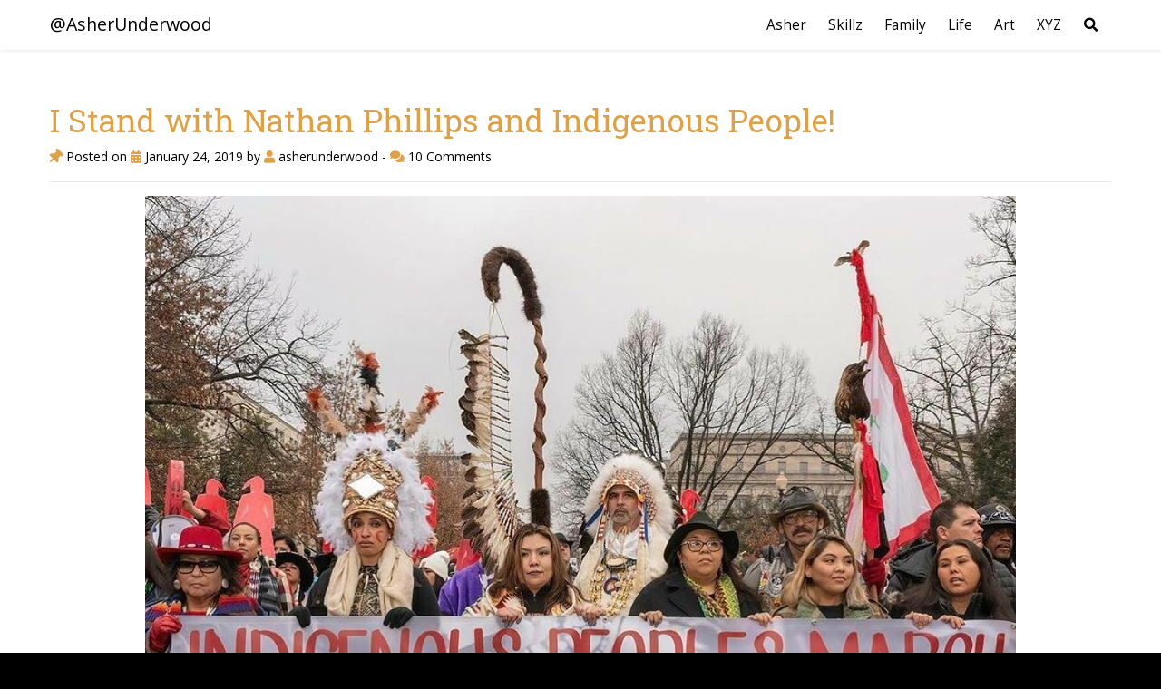

--- FILE ---
content_type: text/html; charset=UTF-8
request_url: https://asherunderwood.com/indigenous-peoples-march/?replytocom=94
body_size: 24010
content:
<!doctype html>
<html lang="en">
<head>

	<meta charset="UTF-8">

	<meta name="viewport" content="width=device-width, initial-scale=1.0">

<link rel="pingback" href="https://asherunderwood.com/xmlrpc.php">
 
 <title>I Stand with Nathan Phillips and Indigenous People! &#8211; @AsherUnderwood</title>
<meta name='robots' content='max-image-preview:large, noindex, follow' />
	<style>img:is([sizes="auto" i], [sizes^="auto," i]) { contain-intrinsic-size: 3000px 1500px }</style>
	<link rel='dns-prefetch' href='//platform-api.sharethis.com' />
<link rel='dns-prefetch' href='//fonts.googleapis.com' />
<link rel="alternate" type="application/rss+xml" title="@AsherUnderwood &raquo; Feed" href="https://asherunderwood.com/feed/" />
<link rel="alternate" type="application/rss+xml" title="@AsherUnderwood &raquo; Comments Feed" href="https://asherunderwood.com/comments/feed/" />
<link rel="alternate" type="application/rss+xml" title="@AsherUnderwood &raquo; I Stand with Nathan Phillips and Indigenous People! Comments Feed" href="https://asherunderwood.com/indigenous-peoples-march/feed/" />
<script type="text/javascript">
/* <![CDATA[ */
window._wpemojiSettings = {"baseUrl":"https:\/\/s.w.org\/images\/core\/emoji\/16.0.1\/72x72\/","ext":".png","svgUrl":"https:\/\/s.w.org\/images\/core\/emoji\/16.0.1\/svg\/","svgExt":".svg","source":{"concatemoji":"https:\/\/asherunderwood.com\/wp-includes\/js\/wp-emoji-release.min.js?ver=6.8.3"}};
/*! This file is auto-generated */
!function(s,n){var o,i,e;function c(e){try{var t={supportTests:e,timestamp:(new Date).valueOf()};sessionStorage.setItem(o,JSON.stringify(t))}catch(e){}}function p(e,t,n){e.clearRect(0,0,e.canvas.width,e.canvas.height),e.fillText(t,0,0);var t=new Uint32Array(e.getImageData(0,0,e.canvas.width,e.canvas.height).data),a=(e.clearRect(0,0,e.canvas.width,e.canvas.height),e.fillText(n,0,0),new Uint32Array(e.getImageData(0,0,e.canvas.width,e.canvas.height).data));return t.every(function(e,t){return e===a[t]})}function u(e,t){e.clearRect(0,0,e.canvas.width,e.canvas.height),e.fillText(t,0,0);for(var n=e.getImageData(16,16,1,1),a=0;a<n.data.length;a++)if(0!==n.data[a])return!1;return!0}function f(e,t,n,a){switch(t){case"flag":return n(e,"\ud83c\udff3\ufe0f\u200d\u26a7\ufe0f","\ud83c\udff3\ufe0f\u200b\u26a7\ufe0f")?!1:!n(e,"\ud83c\udde8\ud83c\uddf6","\ud83c\udde8\u200b\ud83c\uddf6")&&!n(e,"\ud83c\udff4\udb40\udc67\udb40\udc62\udb40\udc65\udb40\udc6e\udb40\udc67\udb40\udc7f","\ud83c\udff4\u200b\udb40\udc67\u200b\udb40\udc62\u200b\udb40\udc65\u200b\udb40\udc6e\u200b\udb40\udc67\u200b\udb40\udc7f");case"emoji":return!a(e,"\ud83e\udedf")}return!1}function g(e,t,n,a){var r="undefined"!=typeof WorkerGlobalScope&&self instanceof WorkerGlobalScope?new OffscreenCanvas(300,150):s.createElement("canvas"),o=r.getContext("2d",{willReadFrequently:!0}),i=(o.textBaseline="top",o.font="600 32px Arial",{});return e.forEach(function(e){i[e]=t(o,e,n,a)}),i}function t(e){var t=s.createElement("script");t.src=e,t.defer=!0,s.head.appendChild(t)}"undefined"!=typeof Promise&&(o="wpEmojiSettingsSupports",i=["flag","emoji"],n.supports={everything:!0,everythingExceptFlag:!0},e=new Promise(function(e){s.addEventListener("DOMContentLoaded",e,{once:!0})}),new Promise(function(t){var n=function(){try{var e=JSON.parse(sessionStorage.getItem(o));if("object"==typeof e&&"number"==typeof e.timestamp&&(new Date).valueOf()<e.timestamp+604800&&"object"==typeof e.supportTests)return e.supportTests}catch(e){}return null}();if(!n){if("undefined"!=typeof Worker&&"undefined"!=typeof OffscreenCanvas&&"undefined"!=typeof URL&&URL.createObjectURL&&"undefined"!=typeof Blob)try{var e="postMessage("+g.toString()+"("+[JSON.stringify(i),f.toString(),p.toString(),u.toString()].join(",")+"));",a=new Blob([e],{type:"text/javascript"}),r=new Worker(URL.createObjectURL(a),{name:"wpTestEmojiSupports"});return void(r.onmessage=function(e){c(n=e.data),r.terminate(),t(n)})}catch(e){}c(n=g(i,f,p,u))}t(n)}).then(function(e){for(var t in e)n.supports[t]=e[t],n.supports.everything=n.supports.everything&&n.supports[t],"flag"!==t&&(n.supports.everythingExceptFlag=n.supports.everythingExceptFlag&&n.supports[t]);n.supports.everythingExceptFlag=n.supports.everythingExceptFlag&&!n.supports.flag,n.DOMReady=!1,n.readyCallback=function(){n.DOMReady=!0}}).then(function(){return e}).then(function(){var e;n.supports.everything||(n.readyCallback(),(e=n.source||{}).concatemoji?t(e.concatemoji):e.wpemoji&&e.twemoji&&(t(e.twemoji),t(e.wpemoji)))}))}((window,document),window._wpemojiSettings);
/* ]]> */
</script>
<link rel='stylesheet' id='embed-pdf-viewer-css' href='https://asherunderwood.com/wp-content/plugins/embed-pdf-viewer/css/embed-pdf-viewer.css?ver=6.8.3' type='text/css' media='screen' />
<link rel='stylesheet' id='bootstrap-css' href='https://asherunderwood.com/wp-content/themes/satisfy/css/bootstrap/bootstrap.min.css?ver=1.1.0' type='text/css' media='all' />
<style id='wp-emoji-styles-inline-css' type='text/css'>

	img.wp-smiley, img.emoji {
		display: inline !important;
		border: none !important;
		box-shadow: none !important;
		height: 1em !important;
		width: 1em !important;
		margin: 0 0.07em !important;
		vertical-align: -0.1em !important;
		background: none !important;
		padding: 0 !important;
	}
</style>
<link rel='stylesheet' id='wp-block-library-css' href='https://asherunderwood.com/wp-includes/css/dist/block-library/style.min.css?ver=6.8.3' type='text/css' media='all' />
<style id='classic-theme-styles-inline-css' type='text/css'>
/*! This file is auto-generated */
.wp-block-button__link{color:#fff;background-color:#32373c;border-radius:9999px;box-shadow:none;text-decoration:none;padding:calc(.667em + 2px) calc(1.333em + 2px);font-size:1.125em}.wp-block-file__button{background:#32373c;color:#fff;text-decoration:none}
</style>
<style id='global-styles-inline-css' type='text/css'>
:root{--wp--preset--aspect-ratio--square: 1;--wp--preset--aspect-ratio--4-3: 4/3;--wp--preset--aspect-ratio--3-4: 3/4;--wp--preset--aspect-ratio--3-2: 3/2;--wp--preset--aspect-ratio--2-3: 2/3;--wp--preset--aspect-ratio--16-9: 16/9;--wp--preset--aspect-ratio--9-16: 9/16;--wp--preset--color--black: #000000;--wp--preset--color--cyan-bluish-gray: #abb8c3;--wp--preset--color--white: #ffffff;--wp--preset--color--pale-pink: #f78da7;--wp--preset--color--vivid-red: #cf2e2e;--wp--preset--color--luminous-vivid-orange: #ff6900;--wp--preset--color--luminous-vivid-amber: #fcb900;--wp--preset--color--light-green-cyan: #7bdcb5;--wp--preset--color--vivid-green-cyan: #00d084;--wp--preset--color--pale-cyan-blue: #8ed1fc;--wp--preset--color--vivid-cyan-blue: #0693e3;--wp--preset--color--vivid-purple: #9b51e0;--wp--preset--gradient--vivid-cyan-blue-to-vivid-purple: linear-gradient(135deg,rgba(6,147,227,1) 0%,rgb(155,81,224) 100%);--wp--preset--gradient--light-green-cyan-to-vivid-green-cyan: linear-gradient(135deg,rgb(122,220,180) 0%,rgb(0,208,130) 100%);--wp--preset--gradient--luminous-vivid-amber-to-luminous-vivid-orange: linear-gradient(135deg,rgba(252,185,0,1) 0%,rgba(255,105,0,1) 100%);--wp--preset--gradient--luminous-vivid-orange-to-vivid-red: linear-gradient(135deg,rgba(255,105,0,1) 0%,rgb(207,46,46) 100%);--wp--preset--gradient--very-light-gray-to-cyan-bluish-gray: linear-gradient(135deg,rgb(238,238,238) 0%,rgb(169,184,195) 100%);--wp--preset--gradient--cool-to-warm-spectrum: linear-gradient(135deg,rgb(74,234,220) 0%,rgb(151,120,209) 20%,rgb(207,42,186) 40%,rgb(238,44,130) 60%,rgb(251,105,98) 80%,rgb(254,248,76) 100%);--wp--preset--gradient--blush-light-purple: linear-gradient(135deg,rgb(255,206,236) 0%,rgb(152,150,240) 100%);--wp--preset--gradient--blush-bordeaux: linear-gradient(135deg,rgb(254,205,165) 0%,rgb(254,45,45) 50%,rgb(107,0,62) 100%);--wp--preset--gradient--luminous-dusk: linear-gradient(135deg,rgb(255,203,112) 0%,rgb(199,81,192) 50%,rgb(65,88,208) 100%);--wp--preset--gradient--pale-ocean: linear-gradient(135deg,rgb(255,245,203) 0%,rgb(182,227,212) 50%,rgb(51,167,181) 100%);--wp--preset--gradient--electric-grass: linear-gradient(135deg,rgb(202,248,128) 0%,rgb(113,206,126) 100%);--wp--preset--gradient--midnight: linear-gradient(135deg,rgb(2,3,129) 0%,rgb(40,116,252) 100%);--wp--preset--font-size--small: 13px;--wp--preset--font-size--medium: 20px;--wp--preset--font-size--large: 36px;--wp--preset--font-size--x-large: 42px;--wp--preset--spacing--20: 0.44rem;--wp--preset--spacing--30: 0.67rem;--wp--preset--spacing--40: 1rem;--wp--preset--spacing--50: 1.5rem;--wp--preset--spacing--60: 2.25rem;--wp--preset--spacing--70: 3.38rem;--wp--preset--spacing--80: 5.06rem;--wp--preset--shadow--natural: 6px 6px 9px rgba(0, 0, 0, 0.2);--wp--preset--shadow--deep: 12px 12px 50px rgba(0, 0, 0, 0.4);--wp--preset--shadow--sharp: 6px 6px 0px rgba(0, 0, 0, 0.2);--wp--preset--shadow--outlined: 6px 6px 0px -3px rgba(255, 255, 255, 1), 6px 6px rgba(0, 0, 0, 1);--wp--preset--shadow--crisp: 6px 6px 0px rgba(0, 0, 0, 1);}:where(.is-layout-flex){gap: 0.5em;}:where(.is-layout-grid){gap: 0.5em;}body .is-layout-flex{display: flex;}.is-layout-flex{flex-wrap: wrap;align-items: center;}.is-layout-flex > :is(*, div){margin: 0;}body .is-layout-grid{display: grid;}.is-layout-grid > :is(*, div){margin: 0;}:where(.wp-block-columns.is-layout-flex){gap: 2em;}:where(.wp-block-columns.is-layout-grid){gap: 2em;}:where(.wp-block-post-template.is-layout-flex){gap: 1.25em;}:where(.wp-block-post-template.is-layout-grid){gap: 1.25em;}.has-black-color{color: var(--wp--preset--color--black) !important;}.has-cyan-bluish-gray-color{color: var(--wp--preset--color--cyan-bluish-gray) !important;}.has-white-color{color: var(--wp--preset--color--white) !important;}.has-pale-pink-color{color: var(--wp--preset--color--pale-pink) !important;}.has-vivid-red-color{color: var(--wp--preset--color--vivid-red) !important;}.has-luminous-vivid-orange-color{color: var(--wp--preset--color--luminous-vivid-orange) !important;}.has-luminous-vivid-amber-color{color: var(--wp--preset--color--luminous-vivid-amber) !important;}.has-light-green-cyan-color{color: var(--wp--preset--color--light-green-cyan) !important;}.has-vivid-green-cyan-color{color: var(--wp--preset--color--vivid-green-cyan) !important;}.has-pale-cyan-blue-color{color: var(--wp--preset--color--pale-cyan-blue) !important;}.has-vivid-cyan-blue-color{color: var(--wp--preset--color--vivid-cyan-blue) !important;}.has-vivid-purple-color{color: var(--wp--preset--color--vivid-purple) !important;}.has-black-background-color{background-color: var(--wp--preset--color--black) !important;}.has-cyan-bluish-gray-background-color{background-color: var(--wp--preset--color--cyan-bluish-gray) !important;}.has-white-background-color{background-color: var(--wp--preset--color--white) !important;}.has-pale-pink-background-color{background-color: var(--wp--preset--color--pale-pink) !important;}.has-vivid-red-background-color{background-color: var(--wp--preset--color--vivid-red) !important;}.has-luminous-vivid-orange-background-color{background-color: var(--wp--preset--color--luminous-vivid-orange) !important;}.has-luminous-vivid-amber-background-color{background-color: var(--wp--preset--color--luminous-vivid-amber) !important;}.has-light-green-cyan-background-color{background-color: var(--wp--preset--color--light-green-cyan) !important;}.has-vivid-green-cyan-background-color{background-color: var(--wp--preset--color--vivid-green-cyan) !important;}.has-pale-cyan-blue-background-color{background-color: var(--wp--preset--color--pale-cyan-blue) !important;}.has-vivid-cyan-blue-background-color{background-color: var(--wp--preset--color--vivid-cyan-blue) !important;}.has-vivid-purple-background-color{background-color: var(--wp--preset--color--vivid-purple) !important;}.has-black-border-color{border-color: var(--wp--preset--color--black) !important;}.has-cyan-bluish-gray-border-color{border-color: var(--wp--preset--color--cyan-bluish-gray) !important;}.has-white-border-color{border-color: var(--wp--preset--color--white) !important;}.has-pale-pink-border-color{border-color: var(--wp--preset--color--pale-pink) !important;}.has-vivid-red-border-color{border-color: var(--wp--preset--color--vivid-red) !important;}.has-luminous-vivid-orange-border-color{border-color: var(--wp--preset--color--luminous-vivid-orange) !important;}.has-luminous-vivid-amber-border-color{border-color: var(--wp--preset--color--luminous-vivid-amber) !important;}.has-light-green-cyan-border-color{border-color: var(--wp--preset--color--light-green-cyan) !important;}.has-vivid-green-cyan-border-color{border-color: var(--wp--preset--color--vivid-green-cyan) !important;}.has-pale-cyan-blue-border-color{border-color: var(--wp--preset--color--pale-cyan-blue) !important;}.has-vivid-cyan-blue-border-color{border-color: var(--wp--preset--color--vivid-cyan-blue) !important;}.has-vivid-purple-border-color{border-color: var(--wp--preset--color--vivid-purple) !important;}.has-vivid-cyan-blue-to-vivid-purple-gradient-background{background: var(--wp--preset--gradient--vivid-cyan-blue-to-vivid-purple) !important;}.has-light-green-cyan-to-vivid-green-cyan-gradient-background{background: var(--wp--preset--gradient--light-green-cyan-to-vivid-green-cyan) !important;}.has-luminous-vivid-amber-to-luminous-vivid-orange-gradient-background{background: var(--wp--preset--gradient--luminous-vivid-amber-to-luminous-vivid-orange) !important;}.has-luminous-vivid-orange-to-vivid-red-gradient-background{background: var(--wp--preset--gradient--luminous-vivid-orange-to-vivid-red) !important;}.has-very-light-gray-to-cyan-bluish-gray-gradient-background{background: var(--wp--preset--gradient--very-light-gray-to-cyan-bluish-gray) !important;}.has-cool-to-warm-spectrum-gradient-background{background: var(--wp--preset--gradient--cool-to-warm-spectrum) !important;}.has-blush-light-purple-gradient-background{background: var(--wp--preset--gradient--blush-light-purple) !important;}.has-blush-bordeaux-gradient-background{background: var(--wp--preset--gradient--blush-bordeaux) !important;}.has-luminous-dusk-gradient-background{background: var(--wp--preset--gradient--luminous-dusk) !important;}.has-pale-ocean-gradient-background{background: var(--wp--preset--gradient--pale-ocean) !important;}.has-electric-grass-gradient-background{background: var(--wp--preset--gradient--electric-grass) !important;}.has-midnight-gradient-background{background: var(--wp--preset--gradient--midnight) !important;}.has-small-font-size{font-size: var(--wp--preset--font-size--small) !important;}.has-medium-font-size{font-size: var(--wp--preset--font-size--medium) !important;}.has-large-font-size{font-size: var(--wp--preset--font-size--large) !important;}.has-x-large-font-size{font-size: var(--wp--preset--font-size--x-large) !important;}
:where(.wp-block-post-template.is-layout-flex){gap: 1.25em;}:where(.wp-block-post-template.is-layout-grid){gap: 1.25em;}
:where(.wp-block-columns.is-layout-flex){gap: 2em;}:where(.wp-block-columns.is-layout-grid){gap: 2em;}
:root :where(.wp-block-pullquote){font-size: 1.5em;line-height: 1.6;}
</style>
<link rel='stylesheet' id='respslidercss-css' href='https://asherunderwood.com/wp-content/plugins/responsive-header-image-slider/css/responsiveimgslider.css?ver=3.2.1' type='text/css' media='all' />
<link rel='stylesheet' id='steempress_sp-css' href='https://asherunderwood.com/wp-content/plugins/steempress/public/css/steempress_sp-public.css?ver=2.6.3' type='text/css' media='all' />
<link rel='stylesheet' id='satisfy-theme-style-css' href='https://asherunderwood.com/wp-content/themes/satisfy/style.css?ver=1.1.0' type='text/css' media='all' />
<style id='satisfy-theme-style-inline-css' type='text/css'>
body, .pagination li a, .comment-list .fn a, .comment-list .comment-meta a, caption{ color: #000000; font-size: 14px; font-family: "Open Sans", sans-serif; } h1, h2, h3, h4, h5, h6, h1 a, h2 a, h3 a, h4 a, h5 a, h6 a, legend{ color: #dda249; font-family: "Roboto Slab", serif; } .content-wrapper{ max-width: 1200px; } #site-hero{ font-size: 1em; } article .post-info, .section-line, #primary-sidebar li, #home-page-widgets li, #comments li, blockquote, #comments #submit, #comments .comment-body, #comments-below-nav, .no-comments, pre, .btn-default, h2.comments-title, .form-control, .children, iframe, #wp-calendar thead, body.single .category-and-tag-info, #comments #reply-title, #comments #comments-line, input, button, textarea, select, table tr, article .article-footer #satisfy-prev-and-next, #primary-sidebar #inner-content-sidebar, .wp-caption, legend, abbr{ border-color: #e8e8e8; } .read-more, .search-btn, .site-nav .current-menu-item > a, .site-nav .current_page_item > a{ background: #dda249; color: #fcfcfc; border-color: transparent; } .meta-wrap a, .small-text{ color: #000000; } a, .meta-wrap .fa, .pagination li a{ color: #dda249; border-color: #e8e8e8; } a:hover, a:focus, .meta-wrap a:hover .fa, .meta-wrap a:focus .fa, #site-hero .fa:hover{ color: #dda249; border-color: #dda249; background: none; cursor: pointer; } #site-header, .site-nav .sub-menu, .site-nav .children{ background: #ffffff; } .site-nav{ font-size: 1.1em; padding-right: 45px } .site-nav a, #site-header #site-logo a, #mobile-menu-btn a{ color: #000000; } .site-nav .search-field, .satisfy-to-top{ color: #000000; background: #ffffff; } @media (min-width:992px){ #site-hero .cover-img{ background-size:cover } } @media (max-width:991px){ #site-hero .cover-img{ background-size:cover } .site-nav{ background: #ffffff; } .site-nav .search-field, .site-nav .sub-menu, .site-nav .children{ background: transparent; border-bottom-color: #000000; box-shadow: none; } } .site-nav a:hover, .site-nav a:focus, body .read-more:hover, body .read-more:focus, .search-btn:hover, .search-btn:focus, .article-body-inner .read-more:active, .input-group-btn .search-btn:active, .satisfy-to-top:hover, #mobile-menu-btn a:hover, #mobile-menu-btn a:focus, .pagination li a:hover, .pagination li a:focus, .pagination li a:active{ color: #fcfcfc; background: #dda249; border-color: #dda249; } #site-hero h1, #site-hero p, #site-hero .hero-arrow{ color: #000000; } #site-hero .vertical-table{ background: rgba(0,0,0,0); } #footer-overlay{ background: rgba(0,0,0,0); } .pagination li span.current, .pagination li span.dots{ border-color: #e8e8e8; color: #000000; } #site-footer li, #site-footer input, #site-footer select, #site-footer tr, #site-footer #wp-calendar thead, #site-footer .wp-caption, #footer-top legend, #footer-top textarea, #footer-top button, #footer-top abbr{ border-color: #d6d6d3; } #site-footer .footer-nav li{ border-color: #d6d6d3; font-size: 14px; } #footer-top{ background-color: #ffffff; color: #000000;} #footer-top a, #footer-top #wp-calendar caption, #footer-top .small-text, #footer-top caption, #footer-top legend{ color: #000000; } #satisfy-prev-and-next{} .nav-search-icon{} .meta-wrap .fa, .read-more .fa{} .satisfy-widget-div-latest-posts img, #comments .avatar{ width: 50px; } .satisfy-widget-div-latest-posts .satisfy-latest-posts-text.-sfy-wid{ max-width: calc(100% - 65px); } #comments .reply{ font-size :1em; }h1{ font-size: 2.5em; }h2{ font-size: 2em; }h3{ font-size: 1.75em; }h4{ font-size: 1.5em; }h5{ font-size: 1.25em; }h6{ font-size: 1.1em; }
</style>
<link rel='stylesheet' id='font-awesome-5-css' href='https://asherunderwood.com/wp-content/plugins/beaver-builder-lite-version/fonts/fontawesome/5.15.4/css/all.min.css?ver=2.9.1.1' type='text/css' media='all' />
<link rel='stylesheet' id='font-awesome-css' href='https://asherunderwood.com/wp-content/plugins/beaver-builder-lite-version/fonts/fontawesome/5.15.4/css/v4-shims.min.css?ver=2.9.1.1' type='text/css' media='all' />
<link rel='stylesheet' id='satisfy-theme-google-fonts-css' href='//fonts.googleapis.com/css?family=Open+Sans%7CRoboto+Slab' type='text/css' media='all' />
<script type="text/javascript" src="https://asherunderwood.com/wp-includes/js/jquery/jquery.min.js?ver=3.7.1" id="jquery-core-js"></script>
<script type="text/javascript" src="https://asherunderwood.com/wp-includes/js/jquery/jquery-migrate.min.js?ver=3.4.1" id="jquery-migrate-js"></script>
<script type="text/javascript" src="https://asherunderwood.com/wp-content/plugins/responsive-header-image-slider/js/jquery.slides.min.js?ver=3.2.1" id="respsliderjs-js"></script>
<script type="text/javascript" src="https://asherunderwood.com/wp-content/plugins/steempress/public/js/iframeResizer.min.js?ver=6.8.3" id="steempress_spiframeResizer-js"></script>
<script type="text/javascript" src="https://asherunderwood.com/wp-content/plugins/steempress/public/js/steempress_sp-public.js?ver=2.6.3" id="steempress_sppublic_js-js"></script>
<script type="text/javascript" src="//platform-api.sharethis.com/js/sharethis.js#source=googleanalytics-wordpress#product=ga&amp;property=5f283528c542ec001259a30c" id="googleanalytics-platform-sharethis-js"></script>
<link rel="https://api.w.org/" href="https://asherunderwood.com/wp-json/" /><link rel="alternate" title="JSON" type="application/json" href="https://asherunderwood.com/wp-json/wp/v2/posts/1504" /><link rel="EditURI" type="application/rsd+xml" title="RSD" href="https://asherunderwood.com/xmlrpc.php?rsd" />
<meta name="generator" content="WordPress 6.8.3" />
<link rel="canonical" href="https://asherunderwood.com/indigenous-peoples-march/" />
<link rel='shortlink' href='https://asherunderwood.com/?p=1504' />
<link rel="alternate" title="oEmbed (JSON)" type="application/json+oembed" href="https://asherunderwood.com/wp-json/oembed/1.0/embed?url=https%3A%2F%2Fasherunderwood.com%2Findigenous-peoples-march%2F" />
<link rel="alternate" title="oEmbed (XML)" type="text/xml+oembed" href="https://asherunderwood.com/wp-json/oembed/1.0/embed?url=https%3A%2F%2Fasherunderwood.com%2Findigenous-peoples-march%2F&#038;format=xml" />
<!-- Facebook Pixel Code -->
<script>
  !function(f,b,e,v,n,t,s)
  {if(f.fbq)return;n=f.fbq=function(){n.callMethod?
  n.callMethod.apply(n,arguments):n.queue.push(arguments)};
  if(!f._fbq)f._fbq=n;n.push=n;n.loaded=!0;n.version='2.0';
  n.queue=[];t=b.createElement(e);t.async=!0;
  t.src=v;s=b.getElementsByTagName(e)[0];
  s.parentNode.insertBefore(t,s)}(window, document,'script',
  'https://connect.facebook.net/en_US/fbevents.js');
  fbq('init', '2210245205918730');
  fbq('track', 'PageView');
</script>
<noscript><img height="1" width="1" style="display:none"
  src="https://www.facebook.com/tr?id=2210245205918730&ev=PageView&noscript=1"
/></noscript>
<!-- End Facebook Pixel Code -->
<!-- Facebook Pixel Code -->
<script type='text/javascript'>
!function(f,b,e,v,n,t,s){if(f.fbq)return;n=f.fbq=function(){n.callMethod?
n.callMethod.apply(n,arguments):n.queue.push(arguments)};if(!f._fbq)f._fbq=n;
n.push=n;n.loaded=!0;n.version='2.0';n.queue=[];t=b.createElement(e);t.async=!0;
t.src=v;s=b.getElementsByTagName(e)[0];s.parentNode.insertBefore(t,s)}(window,
document,'script','https://connect.facebook.net/en_US/fbevents.js');
</script>
<!-- End Facebook Pixel Code -->
<script type='text/javascript'>
  fbq('init', '325969518038661', {}, {
 "agent": "wordpress-6.8.3-3.0.4"
});
</script><script type='text/javascript'>
  fbq('track', 'PageView', []);
</script>
<!-- Facebook Pixel Code -->
<noscript>
<img height="1" width="1" style="display:none" alt="fbpx"
src="https://www.facebook.com/tr?id=325969518038661&ev=PageView&noscript=1" />
</noscript>
<!-- End Facebook Pixel Code -->
<script>
(function() {
	(function (i, s, o, g, r, a, m) {
		i['GoogleAnalyticsObject'] = r;
		i[r] = i[r] || function () {
				(i[r].q = i[r].q || []).push(arguments)
			}, i[r].l = 1 * new Date();
		a = s.createElement(o),
			m = s.getElementsByTagName(o)[0];
		a.async = 1;
		a.src = g;
		m.parentNode.insertBefore(a, m)
	})(window, document, 'script', 'https://google-analytics.com/analytics.js', 'ga');

	ga('create', 'UA-92696921-1', 'auto');
			ga('send', 'pageview');
	})();
</script>
<style type="text/css" id="custom-background-css">
body.custom-background { background-color: #ffffff; }
</style>
	<link rel="icon" href="https://asherunderwood.com/wp-content/uploads/2017/04/cropped-Asheruderwood-32x32.gif" sizes="32x32" />
<link rel="icon" href="https://asherunderwood.com/wp-content/uploads/2017/04/cropped-Asheruderwood-192x192.gif" sizes="192x192" />
<link rel="apple-touch-icon" href="https://asherunderwood.com/wp-content/uploads/2017/04/cropped-Asheruderwood-180x180.gif" />
<meta name="msapplication-TileImage" content="https://asherunderwood.com/wp-content/uploads/2017/04/cropped-Asheruderwood-270x270.gif" />
		<style type="text/css" id="wp-custom-css">
			.fb-block {
	text-align: center;
}
.home-posts-head {
	
	margin-top: 30px
}
.satisfy-widget-div-latest-posts li{
	width: 20%;
}
.satisfy-widget-div-latest-posts img {
	width: 150px;
  height: 150px;
}
.satisfy-widget-div-latest-posts .satisfy-latest-posts-text.-sfy-wid {
	max-width: 100%;
}
.satisfy-widget-div-latest-posts .satisfy-latest-posts-text.-sfy-wid {
	width: 80%;}

@media only screen and (max-width: 480px) {
	.satisfy-widget-div-latest-posts li{
	width: 150px;
		height: 150px;
		float:none;
		
	
}
	.satisfy-widget-div-latest-posts img {
		float: none;
}
	.satisfy-widget-div-latest-posts .satisfy-latest-posts-text.-sfy-wid {
	width: 100%;
	padding: 0px 0 50px;}
}		</style>
		
</head>

<body data-rsssl=1 class="wp-singular post-template-default single single-post postid-1504 single-format-standard custom-background wp-theme-satisfy fl-builder-lite-2-9-1-1 fl-no-js">

 <div id="site-wrapper" class="">

  <div class="container-fluid">
<header id="site-header">
 <div class="content-wrapper">
  <div class="col-xs-12">
<div class="content-pad">

 <div id="site-logo">
  
<a id="site-title-wrap" href="https://asherunderwood.com/">
 <div class="vertical-center site-title-slogan">
  <span class="site-title">@AsherUnderwood</span>
  <span class="site-slogan"></span>
</div>
</a>
</div>

 <div id="mobile-menu-btn">
  <a href="#"><span class="fa fa-bars" aria-hidden="true"></span></a>
 </div>

 <nav class="site-nav">

  <div class="menu-primary-menu-container"><ul id="menu-primary-menu" class="menu"><li id="menu-item-170" class="menu-item menu-item-type-post_type menu-item-object-page menu-item-home menu-item-has-children menu-item-170"><a href="https://asherunderwood.com/" title="Homepage">Asher</a>
<ul class="sub-menu">
	<li id="menu-item-3045" class="menu-item menu-item-type-custom menu-item-object-custom menu-item-home menu-item-has-children menu-item-3045"><a href="https://asherunderwood.com/">Ancestors</a>
	<ul class="sub-menu">
		<li id="menu-item-3049" class="menu-item menu-item-type-post_type menu-item-object-post menu-item-3049"><a href="https://asherunderwood.com/gainesville-courthouse/">Confederate Battlegrounds</a></li>
		<li id="menu-item-3046" class="menu-item menu-item-type-post_type menu-item-object-post menu-item-3046"><a href="https://asherunderwood.com/kings-and-queens-family-tree/">Beaven and Queen Connections!</a></li>
		<li id="menu-item-3048" class="menu-item menu-item-type-post_type menu-item-object-post menu-item-3048"><a href="https://asherunderwood.com/dusek-martinets-czech-ancestry-family-history/">Dusek &#038; Martinets, Bohemia Moravia</a></li>
		<li id="menu-item-3047" class="menu-item menu-item-type-post_type menu-item-object-post menu-item-3047"><a href="https://asherunderwood.com/great-frog-eating-sun-cherokee-north-carolina-and-the-deep-rabbit-hole/">Underwood, North Carolina</a></li>
	</ul>
</li>
	<li id="menu-item-771" class="menu-item menu-item-type-post_type menu-item-object-page menu-item-771"><a href="https://asherunderwood.com/blog/">Blogs (Archives)</a></li>
	<li id="menu-item-581" class="menu-item menu-item-type-custom menu-item-object-custom menu-item-581"><a href="https://asherunderwood.com/production-timeline/">Portfolio / Timeline</a></li>
</ul>
</li>
<li id="menu-item-579" class="menu-item menu-item-type-custom menu-item-object-custom menu-item-home menu-item-has-children menu-item-579"><a href="https://asherunderwood.com">Skillz</a>
<ul class="sub-menu">
	<li id="menu-item-3177" class="menu-item menu-item-type-post_type menu-item-object-post menu-item-3177"><a href="https://asherunderwood.com/earl-sweatshirt/">Earl Sweatshirt</a></li>
	<li id="menu-item-3185" class="menu-item menu-item-type-custom menu-item-object-custom menu-item-3185"><a href="https://youtu.be/YrMiNyhcoPU">Demetrius Shipp Jr / AEOM</a></li>
	<li id="menu-item-1067" class="menu-item menu-item-type-custom menu-item-object-custom menu-item-has-children menu-item-1067"><a href="https://www.youtube.com/channel/UCQuN7gBXYxqwH7TPaTyfEOg?sub_confirmation=1">Videos</a>
	<ul class="sub-menu">
		<li id="menu-item-3051" class="menu-item menu-item-type-post_type menu-item-object-post menu-item-3051"><a href="https://asherunderwood.com/junius-dutch/">Arrogant (Junius da Dutch)</a></li>
		<li id="menu-item-3065" class="menu-item menu-item-type-post_type menu-item-object-post menu-item-3065"><a href="https://asherunderwood.com/lil-flip-dizaster-art-of-freestyle/">Art of Freestyle (Lil&#8217; Flip &#038; Dizaster)</a></li>
		<li id="menu-item-3052" class="menu-item menu-item-type-post_type menu-item-object-post menu-item-3052"><a href="https://asherunderwood.com/junyaboy-americandream/">American Dream (Junya Boy)</a></li>
		<li id="menu-item-3055" class="menu-item menu-item-type-post_type menu-item-object-post menu-item-3055"><a href="https://asherunderwood.com/battlefield/">Battlefield (Lil&#8217; Flip)</a></li>
		<li id="menu-item-3050" class="menu-item menu-item-type-post_type menu-item-object-post menu-item-3050"><a href="https://asherunderwood.com/dreamed-reality/">Dreamed Reality (Jamie Merrill)</a></li>
		<li id="menu-item-3056" class="menu-item menu-item-type-post_type menu-item-object-post menu-item-3056"><a href="https://asherunderwood.com/lil-flip-greatness-official-music-video/">Greatness (Lil&#8217; Flip)</a></li>
		<li id="menu-item-3064" class="menu-item menu-item-type-post_type menu-item-object-post menu-item-3064"><a href="https://asherunderwood.com/hatedrecord-presents-gunfight-by-franswa/">Gun Fight (Franswa) RIP!</a></li>
		<li id="menu-item-3053" class="menu-item menu-item-type-post_type menu-item-object-post menu-item-3053"><a href="https://asherunderwood.com/junya-boy-high-fashion/">High Fashion (Junya Boy)</a></li>
		<li id="menu-item-3066" class="menu-item menu-item-type-post_type menu-item-object-post menu-item-3066"><a href="https://asherunderwood.com/shooting-my-shot/">Shooting My Shot (W8OTW x Kxng Crooked)</a></li>
	</ul>
</li>
</ul>
</li>
<li id="menu-item-593" class="menu-item menu-item-type-custom menu-item-object-custom menu-item-has-children menu-item-593"><a href="https://asherunderwood.xyz/family">Family</a>
<ul class="sub-menu">
	<li id="menu-item-3186" class="menu-item menu-item-type-custom menu-item-object-custom menu-item-3186"><a href="https://agua.technology/">Agua Technology</a></li>
	<li id="menu-item-3187" class="menu-item menu-item-type-custom menu-item-object-custom menu-item-3187"><a href="https://biggerpictureproductions.co/">Bigger Picture Productions</a></li>
	<li id="menu-item-3188" class="menu-item menu-item-type-custom menu-item-object-custom menu-item-3188"><a href="http://evolvinggraphics.com/">Evolvinggraphics</a></li>
	<li id="menu-item-3190" class="menu-item menu-item-type-custom menu-item-object-custom menu-item-3190"><a href="https://oklahomas.best/">Oklahoma&#8217;s Best</a></li>
	<li id="menu-item-3189" class="menu-item menu-item-type-custom menu-item-object-custom menu-item-3189"><a href="https://www.radiovisioninc.com/our-work/">RadioVision</a></li>
</ul>
</li>
<li id="menu-item-580" class="menu-item menu-item-type-custom menu-item-object-custom menu-item-has-children menu-item-580"><a href="https://asherunderwood.xyz/life">Life</a>
<ul class="sub-menu">
	<li id="menu-item-3191" class="menu-item menu-item-type-custom menu-item-object-custom menu-item-3191"><a href="https://www.aim4theheart.org/">AIM</a></li>
	<li id="menu-item-2067" class="menu-item menu-item-type-post_type menu-item-object-post menu-item-2067"><a href="https://asherunderwood.com/save-oak-flat-2019/">Apache Stronghold</a></li>
	<li id="menu-item-3067" class="menu-item menu-item-type-post_type menu-item-object-post menu-item-3067"><a href="https://asherunderwood.com/flickering-flame/">The Flickering Flame</a></li>
	<li id="menu-item-3180" class="menu-item menu-item-type-custom menu-item-object-custom menu-item-3180"><a href="https://truthaboutcrypto.xyz/">Truth About Crypto</a></li>
	<li id="menu-item-1019" class="menu-item menu-item-type-custom menu-item-object-custom menu-item-has-children menu-item-1019"><a href="http://TruthAboutTupac.com">TruthAboutTupac</a>
	<ul class="sub-menu">
		<li id="menu-item-2076" class="menu-item menu-item-type-post_type menu-item-object-post menu-item-2076"><a href="https://asherunderwood.com/suge-knight-jr-2pac-lives/">3 million 2Pac features?</a></li>
		<li id="menu-item-3059" class="menu-item menu-item-type-post_type menu-item-object-post menu-item-3059"><a href="https://asherunderwood.com/2pac-movie-all-eyez-on-me/">All Eyez On Me World Premiere</a></li>
		<li id="menu-item-2075" class="menu-item menu-item-type-post_type menu-item-object-post menu-item-2075"><a href="https://asherunderwood.com/2pac-fight-night/">“Fight Night” (2020)</a></li>
	</ul>
</li>
	<li id="menu-item-682" class="menu-item menu-item-type-post_type menu-item-object-page menu-item-has-children menu-item-682"><a href="https://asherunderwood.com/movements/truthabouttexas/">TruthAboutTexas</a>
	<ul class="sub-menu">
		<li id="menu-item-3061" class="menu-item menu-item-type-post_type menu-item-object-post menu-item-3061"><a href="https://asherunderwood.com/baby-calf-stuck-in-icy-pond/">Baby Calf Stuck in Icy Pond</a></li>
		<li id="menu-item-3062" class="menu-item menu-item-type-post_type menu-item-object-post menu-item-3062"><a href="https://asherunderwood.com/beyond-the-alamo-truth-about-texas/">Beyond the Alamo</a></li>
		<li id="menu-item-3058" class="menu-item menu-item-type-post_type menu-item-object-post menu-item-3058"><a href="https://asherunderwood.com/the-great-hanging-of-gainesville-texas-1862/">Great Hanging 1862</a></li>
		<li id="menu-item-3057" class="menu-item menu-item-type-post_type menu-item-object-post menu-item-3057"><a href="https://asherunderwood.com/juneteenth/">Juneteenth: Galveston, Texas</a></li>
		<li id="menu-item-2077" class="menu-item menu-item-type-custom menu-item-object-custom menu-item-2077"><a href="https://www.facebook.com/texaslegalize/">Legalize Texas</a></li>
	</ul>
</li>
</ul>
</li>
<li id="menu-item-3178" class="menu-item menu-item-type-custom menu-item-object-custom menu-item-has-children menu-item-3178"><a href="https://asherunderwood.xyz/art">Art</a>
<ul class="sub-menu">
	<li id="menu-item-3193" class="menu-item menu-item-type-custom menu-item-object-custom menu-item-3193"><a href="https://crypto.com/nft/profile/asherunderwood?asset=f41e489cb6a2234111827d469dcdc4d2&#038;edition=968f4c4cda05c03c32ce79523129aed6&#038;detail-page=PROFILE&#038;event=asherunderwood">Cryptocom NFTs</a></li>
	<li id="menu-item-381" class="menu-item menu-item-type-post_type menu-item-object-page menu-item-381"><a href="https://asherunderwood.com/portfolio/art/">Original Art</a></li>
	<li id="menu-item-3192" class="menu-item menu-item-type-custom menu-item-object-custom menu-item-3192"><a href="https://opensea.io/asherunderwood">Open Sea</a></li>
</ul>
</li>
<li id="menu-item-3194" class="menu-item menu-item-type-custom menu-item-object-custom menu-item-has-children menu-item-3194"><a href="https://asherunderwood.xyz/">XYZ</a>
<ul class="sub-menu">
	<li id="menu-item-3195" class="menu-item menu-item-type-custom menu-item-object-custom menu-item-3195"><a href="https://asherunderwood.xyz/">Beacons</a></li>
	<li id="menu-item-2901" class="menu-item menu-item-type-custom menu-item-object-custom menu-item-2901"><a href="https://www.linkedin.com/in/asherunderwood/">LinkedIn</a></li>
	<li id="menu-item-2071" class="menu-item menu-item-type-custom menu-item-object-custom menu-item-2071"><a href="http://instagram.com/asherunderwood">Instagram</a></li>
	<li id="menu-item-2073" class="menu-item menu-item-type-custom menu-item-object-custom menu-item-2073"><a href="http://twitter.com/asherunderwood">Twitter</a></li>
	<li id="menu-item-2072" class="menu-item menu-item-type-custom menu-item-object-custom menu-item-2072"><a href="https://www.youtube.com/asherunderwood?sub_confirmation=1">YouTube</a></li>
	<li id="menu-item-2070" class="menu-item menu-item-type-custom menu-item-object-custom menu-item-2070"><a href="http://facebook.com/asherunderwood">Facebook</a></li>
	<li id="menu-item-2074" class="menu-item menu-item-type-custom menu-item-object-custom menu-item-2074"><a href="https://steemit.com/@asherunderwood">Steemit</a></li>
	<li id="menu-item-2916" class="menu-item menu-item-type-custom menu-item-object-custom menu-item-2916"><a href="https://www.patreon.com/asherunderwoood">Patreon</a></li>
</ul>
</li>
</ul></div>
  <div class="nav-search-icon">
<a href="#"><span class="fa fa-search" aria-hidden="true"></span></a>
  </div>

  <div id="nav-search-bar">

<form role="search" method="get" class="search-form" action="https://asherunderwood.com/">
 <div class="input-group">
  <input type="search" required="required" class="search-field form-control" placeholder="Search.." value="" name="s">
  <span class="input-group-btn">
<button type="submit" class="search-btn btn btn-default">
 <span class="fa fa-search" aria-hidden="true"></span>
</button>
  </span>
 </div>
</form>
  </div>

 </nav>

</div>
  </div>
 </div>
</header><!-- site-header -->
  </div>

  <div id="site-hero" class="content-row">
  </div>

  <div id="site-main">
<div class="container-fluid">
 <div class="content-wrapper">
  <div class="content-table">

 <div id="primary-content" class="col-xs-12 satisfy-no-sidebar">
  <div id="main">


  <article class="post-1504 post type-post status-publish format-standard hentry category-indiegenius-media category-piscataway-nation category-truth-movements category-uncategorized tag-america tag-covington-catholic tag-indiegenius-media tag-indigenous-people tag-maga tag-msm tag-nathan-phillips tag-native-american tag-native-americans tag-omaha tag-piscataway tag-piscataway-nation tag-racism tag-standing-rock tag-trump">
<div class="article-header">

 <h1 class="article-h1 entry-title"><a href="https://asherunderwood.com/indigenous-peoples-march/">I Stand with Nathan Phillips and Indigenous People!</a></h1>
  <p class="post-info meta-wrap">
<span class="fa fa-thumb-tack"></span>
Posted on<a href="https://asherunderwood.com/indigenous-peoples-march/" title="9:05 pm" rel="bookmark">
 <span class="fa fa-calendar"></span>
 <time class="entry-date date published" datetime="2019-01-24">
  January 24, 2019 </time>
</a>
<span class="byline">
 by <span class="author vcard">
  <a class="url fn n" href="https://asherunderwood.com/author/asherunderwood/">
<span class="fa fa-user"></span>
asherunderwood  </a>
 </span>
</span>

 - <a href="https://asherunderwood.com/indigenous-peoples-march/#comments">
  <span class="fa fa-comments"></span>
  10 Comments </a>
 <span class="very-none">
  - Updated  <time class="updated" datetime="2019-06-15">
June 15, 2019  </time>
 </span>
  </p>
 
</div><!-- article-header -->
<div class="article-body">

 
 <div class="article-body-inner ">

  <p><a href="https://www.tekophoto.com"><img decoding="async" class="aligncenter size-full" src="https://asherunderwood.com/wp-content/uploads/2019/01/img_9688-1.jpg"></a></p>
<p>(? <a href="https://www.tekophoto.com" target="_blank" rel="noopener noreferrer">Teko Photo</a>)</p>
<blockquote>
<h2><strong>Washington D.C.</strong></h2>
<hr>
<h2><strong> Piscataway Territory</strong></h2>
</blockquote>
<p>I am a descendant of <strong>Uttapoingasinem</strong>, the last pre-contact <strong>Tayac</strong> of the <strong>Piscataway Nation</strong>, by way of <strong>Big Beaver Chitomachen Kittamaquund</strong>, and his daughter <strong>Mary Kittamaquund</strong>&#8230;</p>
<p><em>To all my relations</em>&#8230; 4 nations..</p>
<p><em>I pray we find better dayz</em>. <strong>Aho</strong></p>
<p><img fetchpriority="high" decoding="async" class="aligncenter size-medium wp-image-1709" src="https://asherunderwood.com/wp-content/uploads/2019/01/img_9498.jpg" width="750" height="864" srcset="https://asherunderwood.com/wp-content/uploads/2019/01/img_9498.jpg 750w, https://asherunderwood.com/wp-content/uploads/2019/01/img_9498-260x300.jpg 260w" sizes="(max-width: 750px) 100vw, 750px" /></p>
<p>I am also a descendant of the <em>Brent&#8217;s, Beavens, and Dorset</em>&#8216;s &#8211; some of the Nation&#8217;s first Catholic and founding colonial families.</p>
<p>According to historical records, my <em>great great great great great great great great great great grandfather Big Beaver Kittamaquund</em> killed his brother Wannas &#8211; who was Tayac of the Piscataway at time of contact. Legend says there was 13 hereditary generations of &#8220;Tayac&#8217;s&#8221; before the white man came.. There was a dispute that grew between Wannas and Kittamaquund as to whether or not to grant the European settlers a pass to stay on Piscataway lands.</p>
<p>History tells us Kittamaquund killed his brother Wannas- committing an act of fratricide, and then assumed the role of Tayac. A portion of the tribe was loyal to Kittamaquund and a portion to Wannas.. when Chitomachen Kittamaquund became sick, the Jesuit priest Andrew White is said to have cured him with a concoction of some sorts, prompting Kittamaquund to convert to Catholicism and change his name from Chitomachen to &#8220;Charles&#8221;. He was the first Piscataway to be baptized by the Jesuit Priest Father Andrew White.</p>
<figure id="attachment_1713"><img decoding="async" class="aligncenter size-medium wp-image-1713" src="https://asherunderwood.com/wp-content/uploads/2019/01/img_9823.jpg" width="709" height="963" srcset="https://asherunderwood.com/wp-content/uploads/2019/01/img_9823.jpg 709w, https://asherunderwood.com/wp-content/uploads/2019/01/img_9823-221x300.jpg 221w" sizes="(max-width: 709px) 100vw, 709px" /></figure>
<p><strong>Stain glass at St Ignatius Catholic Church depicting the Baptism of Kittamaquund</strong></p>
<p>This happened on July 5th, 1640, a 136 years before the constitution of the United States was formed &#8211; in what has became the oldest continuously active Parish in the United States &#8211; St Ignatius Church in St Mary&#8217;s county. It seems as though the Piscataway Nation has been divided in different factions and bands since that time, and has had to fight ever since, for land, recognition, and respect. Right in the heart of what was to become a &#8220;New Rome&#8221; (Washington, D.C.), situated on a tributary of the Potomac once called <a href="https://en.wikipedia.org/wiki/Tiber?wprov=sfti1" target="_blank" rel="noopener noreferrer">Tiber</a> by early Catholics.. between the states of Virginia and Maryland (&#8220;Virgin Mary&#8221;). There actually is a Jesuit conspiracy theory the White house namesake is Father Andrew White.</p>
<p><img decoding="async" class="aligncenter wp-image-1843" src="https://asherunderwood.com/wp-content/uploads/2019/01/img_9844.jpg" alt="" width="327" height="406" srcset="https://asherunderwood.com/wp-content/uploads/2019/01/img_9844.jpg 750w, https://asherunderwood.com/wp-content/uploads/2019/01/img_9844-241x300.jpg 241w" sizes="(max-width: 327px) 100vw, 327px" /></p>
<p>In the artist rendition above Chitomachen Kittamaquund kneels at his baptism in front of Father Andrew White. On his left you see my ancestor from the English side, Giles Brent Sr. The young woman on the left, is Chitomachen&#8217;s daughter &#8220;Mary&#8221;, who was at the time 7 years old. After Kittamaquund&#8217;s conversion, he sent his daughter to live amongst the Catholics in St Mary&#8217;s city, in order to learn the English ways. Kittamaquund hoped his daughter would someday communicate between the two nations.</p>
<p><img loading="lazy" decoding="async" class="aligncenter wp-image-1718" src="https://asherunderwood.com/wp-content/uploads/2019/01/img_9496.png" width="411" height="731"></p>
<p>Something entirely different happened.<span style="caret-color: #222222; color: #222222; font-family: -apple-system, HelveticaNeue; font-size: 16px; font-style: normal; font-variant-caps: normal; font-weight: normal; letter-spacing: normal; orphans: auto; text-align: start; text-indent: 0px; text-transform: none; white-space: normal; widows: auto; word-spacing: 0px; -webkit-tap-highlight-color: rgba(0, 0, 0, 0.2); -webkit-text-size-adjust: 100%; -webkit-text-stroke-width: 0px; background-color: #ffffff; text-decoration: none; display: inline !important; float: none;">. Kittamaquund then mysteriously died and in 1644, Giles Brent, in his 30&#8217;s, was granted permission to wed the young Mary Kittamaquund who was 11 or 12 at the time. Brent asserted a claim to Piscataway lands, contrary to both tribal custom and Governor Calvert&#8217;s own claims.</span>.. [<a href="https://msa.maryland.gov/msa/speccol/sc3500/sc3520/002100/002177/html/mbrent2.html" target="_blank" rel="noopener noreferrer">Carr</a>]. Some of this land would eventually become part of George Washington&#8217;s Plantation at &#8220;<a href="https://www.mountvernon.org/preservation/collections-holdings/browse-the-museum-collections/object/ms-2832/" target="_blank" rel="noopener noreferrer">Mt Vernon</a>&#8220;, which sits directly across the Potomac from the Piscataway Ancestral burial grounds of <strong>Moyaone</strong>,<strong> Piscataway State Park</strong>.</p>
<p><img loading="lazy" decoding="async" class="aligncenter size-large wp-image-1814" src="https://asherunderwood.com/wp-content/uploads/2019/01/img_9836.jpg" width="2048" height="1070" srcset="https://asherunderwood.com/wp-content/uploads/2019/01/img_9836.jpg 2048w, https://asherunderwood.com/wp-content/uploads/2019/01/img_9836-300x157.jpg 300w, https://asherunderwood.com/wp-content/uploads/2019/01/img_9836-768x401.jpg 768w, https://asherunderwood.com/wp-content/uploads/2019/01/img_9836-1024x535.jpg 1024w" sizes="auto, (max-width: 2048px) 100vw, 2048px" /></p>
<p>View from Piscataway State Park, Maryland, looking across the Potomac to Mt Vernon, Virginia. In the video below, <strong>Sebi Medina-Tayac</strong>, of the Piscataway Nation, speaks about the historical and cultural significance of the first Piscataway- Catholics and St Ignatius Church.</p>
<div style="text-align: center;"><iframe loading="lazy" src="https://www.youtube.com/embed/qfUKL9o1GRg" width="560" height="315" frameborder="0" allowfullscreen="allowfullscreen"></iframe><br />
<img decoding="async" class="aligncenter size-full" src="https://asherunderwood.com/wp-content/uploads/2019/01/img_9825.jpg"></div>
<hr>
<div style="text-align: center;">
<blockquote>
<h2><strong><em>I stand with Nathan Phillips and the Indigenous People&#8217;s march. </em></strong></h2>
</blockquote>
<p><img loading="lazy" decoding="async" class="aligncenter size-full wp-image-1743" src="https://asherunderwood.com/wp-content/uploads/2019/01/img_9827.jpg" width="500" height="678" srcset="https://asherunderwood.com/wp-content/uploads/2019/01/img_9827.jpg 500w, https://asherunderwood.com/wp-content/uploads/2019/01/img_9827-221x300.jpg 221w" sizes="auto, (max-width: 500px) 100vw, 500px" /></p>
<div style="text-align: center;"><iframe loading="lazy" src="https://www.youtube.com/embed/YX-bO86p1H4" width="560" height="315" frameborder="0" allowfullscreen="allowfullscreen"></iframe></div>
<p align="LEFT">I&#8217;m not concerned whether or not Omaha elder Nathan Phillips has an arrest record or that he went AWOL during the Vietnam era- I would have done the same thing. No matter how you interpret his military service (or your perception thereof), Nathan Phillips put his life and liberty on the front lines as an elder and Water Protector at Standing Rock. Nathan Phillips is not an armchair revolutionary- but a decades-long Veteran of the <a href="https://en.wikipedia.org/wiki/American_Indian_Movement?wprov=sfti1" target="_blank" rel="noopener noreferrer">American Indian Movement</a>.</p>
<p align="LEFT"><a href="https://en.wikipedia.org/wiki/American_Indian_Movement?wprov=sfti1"><img loading="lazy" decoding="async" class="aligncenter size-medium wp-image-1583" src="https://asherunderwood.com/wp-content/uploads/2019/01/img_9704.png" width="640" height="427" srcset="https://asherunderwood.com/wp-content/uploads/2019/01/img_9704.png 640w, https://asherunderwood.com/wp-content/uploads/2019/01/img_9704-300x200.png 300w" sizes="auto, (max-width: 640px) 100vw, 640px" /></a></p>
<p align="LEFT">I have watched the longer video that shows Nathan approaching the Covington group, and I have listened to the Hebrew Israelites&#8217; commentary, which is for another conversation. Rather, I am interested with the setting and context of which the events took place on <strong>Friday</strong>, <strong>January 18th, 2019, in Washington D.C</strong>.:</p>
<div style="text-align: center;">
<blockquote><p>&#8220;The confrontation unfolded at the feet of President Abraham Lincoln, who ordered the mass hanging of 38 Dakota men days before he signed the Emancipation Proclamation. It took place in a city that sits atop <strong>Piscataway land</strong> and whose NFL team name is a dictionary-defined<span class="Apple-converted-space">&nbsp;</span><a style="box-sizing: border-box; background-color: transparent; outline: none; color: #6653ff; text-decoration: none;" href="https://www.huffingtonpost.com/entry/the-washington-football-team-needs-to-take-more-than_us_59cc0d3fe4b02ba6621ffa15">racial slur</a><span class="Apple-converted-space">&nbsp;</span>celebrating the scalping of Native people. The students’ tomahawk chops reinforced that sort of all-too-casual pervasive bigotry, a familiar gesture for sports fans of Indian mascots. All of it taking place in the heart of American empire.&#8221; &#8211; <a href="https://theintercept.com/2019/01/24/covington-maga-hat-native-american/" target="_blank" rel="noopener noreferrer">Nick Estes</a></p></blockquote>
<p><img loading="lazy" decoding="async" class="aligncenter size-full wp-image-1519" src="https://asherunderwood.com/wp-content/uploads/2019/01/img_9693.jpg" width="1080" height="1080" srcset="https://asherunderwood.com/wp-content/uploads/2019/01/img_9693.jpg 1080w, https://asherunderwood.com/wp-content/uploads/2019/01/img_9693-150x150.jpg 150w, https://asherunderwood.com/wp-content/uploads/2019/01/img_9693-300x300.jpg 300w, https://asherunderwood.com/wp-content/uploads/2019/01/img_9693-768x768.jpg 768w, https://asherunderwood.com/wp-content/uploads/2019/01/img_9693-1024x1024.jpg 1024w" sizes="auto, (max-width: 1080px) 100vw, 1080px" /></p>
<p>(? <a href="https://www.tekophoto.com" target="_blank" rel="noopener noreferrer">Teko Photo</a>)</p>
<p align="LEFT">My orientation is a non partisan <em>by any means necessary</em> advocacy for Indigenous People: survival, rights, sovereignty, cultural preservation, land repatriation, green economics, and <a href="http://www.uihi.org/wp-content/uploads/2018/11/Missing-and-Murdered-Indigenous-Women-and-Girls-Report.pdf" target="_blank" rel="noopener noreferrer">Awareness of the Missing and Murdered Indigenous Women and Girls</a>.</p>
</div>
</div>
<figure id="attachment_1818" aria-describedby="caption-attachment-1818" style="width: 768px" class="wp-caption aligncenter"><img loading="lazy" decoding="async" class="aligncenter size-full wp-image-1818" src="https://asherunderwood.com/wp-content/uploads/2019/01/img_9837.jpg" width="768" height="576" srcset="https://asherunderwood.com/wp-content/uploads/2019/01/img_9837.jpg 768w, https://asherunderwood.com/wp-content/uploads/2019/01/img_9837-300x225.jpg 300w" sizes="auto, (max-width: 768px) 100vw, 768px" /><figcaption id="caption-attachment-1818" class="wp-caption-text">Indigenous Piscataway at Women’s March</figcaption></figure>
<div style="text-align: center;">
<div style="text-align: center;">
<p align="LEFT">I have not drank the kool-aid of Mainstream media, corporate news, Democratic Party, or any representatives thereof. My view is not a product of the Russians, Hillary Clinton, or any Hollywood &#8220;Trump-hatin&#8217; so-called Liberals&#8221;. Although I do appreciate <a href="https://en.wikipedia.org/wiki/Michael_Rapaport?wprov=sfti1" target="_blank" rel="noopener noreferrer">Michael Rapaport’s</a> public triggers, such as his <a href="https://www.facebook.com/141373209280703/posts/2034915309926474/" target="_blank" rel="noopener noreferrer">response</a> to the Covington video and his ongoing <a href="http://m.tmz.com/#!2018/01/12/michael-rapaport-donald-trump-video-attack-haiti-shithole-countries/" target="_blank" rel="noopener noreferrer">Trump rants</a> &#8211; the real message and voice needs to come from indigenous people. <strong>Tara Houska</strong>, <strong>Couchiching First Nation</strong>, tribal rights attorney, and a organizer of the indigenous peoples march, makes it clear the Media&#8217;s use of this ordeal has not helped the cause:</p>
<blockquote>
<h4><strong> &#8220;this incident is distracting from issues that really matter to native people.&#8221;</strong></h4>
</blockquote>
<figure id="attachment_1683"><a href="https://www.msnbc.com/hallie-jackson/watch/organizer-of-indigenous-peoples-march-responds-to-viral-video-1429414979995?"><img loading="lazy" decoding="async" class="aligncenter size-full wp-image-1683" src="https://asherunderwood.com/wp-content/uploads/2019/01/img_9783.png" width="1334" height="750" srcset="https://asherunderwood.com/wp-content/uploads/2019/01/img_9783.png 1334w, https://asherunderwood.com/wp-content/uploads/2019/01/img_9783-300x169.png 300w, https://asherunderwood.com/wp-content/uploads/2019/01/img_9783-768x432.png 768w, https://asherunderwood.com/wp-content/uploads/2019/01/img_9783-1024x576.png 1024w" sizes="auto, (max-width: 1334px) 100vw, 1334px" /></a><a href="https://www.msnbc.com/hallie-jackson/watch/organizer-of-indigenous-peoples-march-responds-to-viral-video-1429414979995?cid=sm_npd_ms_tw_ma">Organizer of Indigenous Peoples Day March responds to viral video</a>.</figure>
<p align="LEFT">I will step out on a limb and say that while the Covington Boy&#8217;s signature red MAGA hats have become synonymous to many as trademark-code-speak for &#8220;white supremacy&#8221;, it&#8217;s a material reality and theoretical conundrum that a contingent of people, from all shades and nations (many who good people), shut down faster than the government when you call them &#8220;racist&#8221; or place them into a political box, &#8220;just because they voted-Trump&#8221; or wear a MAGA hat. Im not going to fall in that trap and for the sake of challenge &#8211; avoid that pitfall altogether. I think journalist Rachel Blevins had a point when she <a href="https://twitter.com/rachblevins/status/1087401709327077382?s=21" target="_blank" rel="noopener noreferrer">tweeted</a>:</p>
<blockquote><p>&#8220;No matter what your take on the incident is, one thing is clear&#8230; the MSM showed more concern for indigenous people when it looked like they were being harassed by MAGA-hat wearing kids than it ever did when they were being targeted and harassed by police at Standing Rock.&#8221;</p></blockquote>
<p><img loading="lazy" decoding="async" class="size-full wp-image-1602" src="https://asherunderwood.com/wp-content/uploads/2019/01/img_9740.jpg" width="2048" height="1367" srcset="https://asherunderwood.com/wp-content/uploads/2019/01/img_9740.jpg 2048w, https://asherunderwood.com/wp-content/uploads/2019/01/img_9740-300x200.jpg 300w, https://asherunderwood.com/wp-content/uploads/2019/01/img_9740-768x513.jpg 768w, https://asherunderwood.com/wp-content/uploads/2019/01/img_9740-1024x684.jpg 1024w" sizes="auto, (max-width: 2048px) 100vw, 2048px" /></p>
<p>(? <a href="https://www.tekophoto.com" target="_blank" rel="noopener noreferrer">Teko Photo</a>)</p>
<p><img loading="lazy" decoding="async" class="aligncenter size-full wp-image-1723" src="https://asherunderwood.com/wp-content/uploads/2019/01/img_9596.jpg" width="880" height="960" srcset="https://asherunderwood.com/wp-content/uploads/2019/01/img_9596.jpg 880w, https://asherunderwood.com/wp-content/uploads/2019/01/img_9596-275x300.jpg 275w, https://asherunderwood.com/wp-content/uploads/2019/01/img_9596-768x838.jpg 768w" sizes="auto, (max-width: 880px) 100vw, 880px" /></p>
<p align="LEFT"><a href="https://themindunleashed.com/2019/01/real-story-maga-kid-video.html" target="_blank" rel="noopener noreferrer">The Mind Unleashed</a> writer Matt Agorist is asking valid questions when he says:</p>
<blockquote>
<h4><span style="caret-color: #313131; color: #313131; font-family: Montserrat, sans-serif; font-size: 16px; font-style: normal; font-variant-caps: normal; font-weight: normal; letter-spacing: normal; orphans: auto; text-align: start; text-indent: 0px; text-transform: none; white-space: normal; widows: auto; word-spacing: 0px; -webkit-tap-highlight-color: rgba(0, 0, 0, 0); -webkit-text-size-adjust: 100%; -webkit-text-stroke-width: 0px; background-color: #ffffff; text-decoration: none; display: inline !important; float: none;">&#8220;But </span><span style="caret-color: #313131; color: #313131; font-family: Montserrat, sans-serif; font-size: 16px; font-style: normal; font-variant-caps: normal; font-weight: normal; letter-spacing: normal; orphans: auto; text-align: start; text-indent: 0px; text-transform: none; white-space: normal; widows: auto; word-spacing: 0px; -webkit-tap-highlight-color: rgba(0, 0, 0, 0); -webkit-text-size-adjust: 100%; -webkit-text-stroke-width: 0px; background-color: #ffffff; text-decoration: none; display: inline !important; float: none;">where was this same media when&nbsp;Native American Jorden Stevens</span><span style="caret-color: #313131; color: #313131; font-family: Montserrat, sans-serif; font-size: 16px; font-style: normal; font-variant-caps: normal; font-weight: normal; letter-spacing: normal; orphans: auto; text-align: start; text-indent: 0px; text-transform: none; white-space: normal; widows: auto; word-spacing: 0px; -webkit-tap-highlight-color: rgba(0, 0, 0, 0); -webkit-text-size-adjust: 100%; -webkit-text-stroke-width: 0px; background-color: #ffffff; text-decoration: none; display: inline !important; float: none;">, a member of the </span><span style="caret-color: #313131; color: #313131; font-family: Montserrat, sans-serif; font-size: 16px; font-style: normal; font-variant-caps: normal; font-weight: normal; letter-spacing: normal; orphans: auto; text-align: start; text-indent: 0px; text-transform: none; white-space: normal; widows: auto; word-spacing: 0px; -webkit-tap-highlight-color: rgba(0, 0, 0, 0); -webkit-text-size-adjust: 100%; -webkit-text-stroke-width: 0px; background-color: #ffffff; text-decoration: none; display: inline !important; float: none;">Cocopah Indian Tribe in Yuma, Arizona</span><a style="box-sizing: border-box; background-color: transparent; color: #47bfd9; text-decoration: none; transition: all 0.15s ease; -webkit-tap-highlight-color: rgba(0, 0, 0, 0.247059); font-family: Montserrat, sans-serif; font-size: 16px; font-style: normal; font-variant-caps: normal; font-weight: normal; letter-spacing: normal; orphans: auto; text-align: start; text-indent: 0px; text-transform: none; white-space: normal; widows: auto; word-spacing: 0px; -webkit-text-size-adjust: 100%; -webkit-text-stroke-width: 0px;" href="https://thefreethoughtproject.com/ten-cops-beat-native-american-to-death-on-video-his-death-ruled-a-homicide-no-one-charged/">&nbsp;was beaten to death by ten cops—on video—and no one was charged?</a><span style="caret-color: #313131; color: #313131; font-family: Montserrat, sans-serif; font-size: 16px; font-style: normal; font-variant-caps: normal; font-weight: normal; letter-spacing: normal; orphans: auto; text-align: start; text-indent: 0px; text-transform: none; white-space: normal; widows: auto; word-spacing: 0px; -webkit-tap-highlight-color: rgba(0, 0, 0, 0); -webkit-text-size-adjust: 100%; -webkit-text-stroke-width: 0px; background-color: #ffffff; text-decoration: none; display: inline !important; float: none;"> &#8230;. [and] where was the mainstream media when </span><span style="caret-color: #313131; color: #313131; font-family: Montserrat, sans-serif; font-size: 16px; font-style: normal; font-variant-caps: normal; font-weight: normal; letter-spacing: normal; orphans: auto; text-align: start; text-indent: 0px; text-transform: none; white-space: normal; widows: auto; word-spacing: 0px; -webkit-tap-highlight-color: rgba(0, 0, 0, 0); -webkit-text-size-adjust: 100%; -webkit-text-stroke-width: 0px; background-color: #ffffff; text-decoration: none; display: inline !important; float: none;">multiple Native American</span><span style="caret-color: #313131; color: #313131; font-family: Montserrat, sans-serif; font-size: 16px; font-style: normal; font-variant-caps: normal; font-weight: normal; letter-spacing: normal; orphans: auto; text-align: start; text-indent: 0px; text-transform: none; white-space: normal; widows: auto; word-spacing: 0px; -webkit-tap-highlight-color: rgba(0, 0, 0, 0); -webkit-text-size-adjust: 100%; -webkit-text-stroke-width: 0px; background-color: #ffffff; text-decoration: none; display: inline !important; float: none;">&nbsp;</span><a style="box-sizing: border-box; background-color: transparent; color: #47bfd9; text-decoration: none; transition: all 0.15s ease; -webkit-tap-highlight-color: rgba(0, 0, 0, 0.247059); font-family: Montserrat, sans-serif; font-size: 16px; font-style: normal; font-variant-caps: normal; font-weight: normal; letter-spacing: normal; orphans: auto; text-align: start; text-indent: 0px; text-transform: none; white-space: normal; widows: auto; word-spacing: 0px; -webkit-text-size-adjust: 100%; -webkit-text-stroke-width: 0px;" href="https://thefreethoughtproject.com/native-american-women-disappearing-alarming-rate-police-refuse-investigate/">women were being kidnapped</a><span style="caret-color: #313131; color: #313131; font-family: Montserrat, sans-serif; font-size: 16px; font-style: normal; font-variant-caps: normal; font-weight: normal; letter-spacing: normal; orphans: auto; text-align: start; text-indent: 0px; text-transform: none; white-space: normal; widows: auto; word-spacing: 0px; -webkit-tap-highlight-color: rgba(0, 0, 0, 0); -webkit-text-size-adjust: 100%; -webkit-text-stroke-width: 0px; background-color: #ffffff; text-decoration: none; display: inline !important; float: none;">&nbsp;in </span><span style="caret-color: #313131; color: #313131; font-family: Montserrat, sans-serif; font-size: 16px; font-style: normal; font-variant-caps: normal; font-weight: normal; letter-spacing: normal; orphans: auto; text-align: start; text-indent: 0px; text-transform: none; white-space: normal; widows: auto; word-spacing: 0px; -webkit-tap-highlight-color: rgba(0, 0, 0, 0); -webkit-text-size-adjust: 100%; -webkit-text-stroke-width: 0px; background-color: #ffffff; text-decoration: none; display: inline !important; float: none;">North Dakota and sex trafficked</span><span style="caret-color: #313131; color: #313131; font-family: Montserrat, sans-serif; font-size: 16px; font-style: normal; font-variant-caps: normal; font-weight: normal; letter-spacing: normal; orphans: auto; text-align: start; text-indent: 0px; text-transform: none; white-space: normal; widows: auto; word-spacing: 0px; -webkit-tap-highlight-color: rgba(0, 0, 0, 0); -webkit-text-size-adjust: 100%; -webkit-text-stroke-width: 0px; background-color: #ffffff; text-decoration: none; display: inline !important; float: none;">? Where was the media when police were ignoring these horrifying cases that were well documented? They were nowhere to be found, that’s where.</span>&#8220;</h4>
</blockquote>
<p><a href="https://www.tekophoto.com"><img loading="lazy" decoding="async" class="aligncenter size-full wp-image-1598" src="https://asherunderwood.com/wp-content/uploads/2019/01/img_9723.jpg" width="960" height="960" srcset="https://asherunderwood.com/wp-content/uploads/2019/01/img_9723.jpg 960w, https://asherunderwood.com/wp-content/uploads/2019/01/img_9723-150x150.jpg 150w, https://asherunderwood.com/wp-content/uploads/2019/01/img_9723-300x300.jpg 300w, https://asherunderwood.com/wp-content/uploads/2019/01/img_9723-768x768.jpg 768w" sizes="auto, (max-width: 960px) 100vw, 960px" /></a></p>
<p>(? <a href="https://www.tekophoto.com" target="_blank" rel="noopener noreferrer">Teko Photo</a>)</p>
<p align="LEFT">While I don&#8217;t judge the Covington School boy&#8217;s actions or presume their motives <em>solely</em> based on their donning of the MAGA hats, I do think Lexington, Kentucky Catholic Bishop John Stowe&#8217;s <a href="https://m.huffpost.com/us/entry/us_5c4b5ae7e4b06ba6d3bcbd87?" target="_blank" rel="noopener noreferrer">op-ed to the Lexington-Herald</a> captured the sentiment of many when writing:</p>
<blockquote><p>&#8220;it astonishes me that any students participating in a pro-life activity on behalf of their school and their Catholic faith could be wearing apparel sporting the slogans of a president who denigrates the lives of immigrants, refugees and people from countries that he describes with indecent words and haphazardly endangers with life-threatening policies.&#8221;</p></blockquote>
<p><img loading="lazy" decoding="async" class="aligncenter size-full wp-image-1681" src="https://asherunderwood.com/wp-content/uploads/2019/01/img_9724.jpg" width="686" height="960" srcset="https://asherunderwood.com/wp-content/uploads/2019/01/img_9724.jpg 686w, https://asherunderwood.com/wp-content/uploads/2019/01/img_9724-214x300.jpg 214w" sizes="auto, (max-width: 686px) 100vw, 686px" /></p>
<p>(? <a href="https://www.tekophoto.com" target="_blank" rel="noopener noreferrer">Teko Photo</a>)</p>
<p>It is understandable why Indigenous People&#8217;s would be offended by the incident&#8230; as moments like these bring back generations of ancestral pains and memories. Navajo Nation Kolton Nephew expressed what many felt about the apparent lack of respect or appreciation for indigenous culture:</p>
<blockquote>
<h4><span style="caret-color: #444444; color: #444444; font-family: Lato, Helvetica, Arial, sans-serif; font-size: 16px; font-style: normal; font-variant-caps: normal; font-weight: normal; letter-spacing: normal; orphans: auto; text-align: start; text-indent: 0px; text-transform: none; white-space: normal; widows: auto; word-spacing: 0px; -webkit-tap-highlight-color: rgba(0, 0, 0, 0); -webkit-text-size-adjust: 100%; -webkit-text-stroke-width: 0px; background-color: #ffffff; text-decoration: none; display: inline !important; float: none;">&#8220;It made me question if Mr. Nathan Phillips, the Omaha man and Vietnam veteran drumming and singing in the video seemed like a delusional “Indian” to the high school students?</span><span style="caret-color: #444444; color: #444444; font-family: Lato, Helvetica, Arial, sans-serif; font-size: 16px; font-style: normal; font-variant-caps: normal; font-weight: normal; letter-spacing: normal; orphans: auto; text-align: start; text-indent: 0px; text-transform: none; white-space: normal; widows: auto; word-spacing: 0px; -webkit-tap-highlight-color: rgba(0, 0, 0, 0); -webkit-text-size-adjust: 100%; -webkit-text-stroke-width: 0px; background-color: #ffffff; text-decoration: none; display: inline !important; float: none;"><span class="Apple-converted-space">&nbsp;</span></span>&#8221; &#8211; <a href="https://www.verygoodlight.com/2019/01/25/navajo-american/" target="_blank" rel="noopener noreferrer">Kolton Nephew (Navajo)</a></h4>
</blockquote>
<p><a href="https://twitter.com/realDonaldTrump/status/1084644517238714369?s=20"><img loading="lazy" decoding="async" class="aligncenter size-medium wp-image-1956" src="https://asherunderwood.com/wp-content/uploads/2019/02/img_9964.jpg" width="748" height="963" srcset="https://asherunderwood.com/wp-content/uploads/2019/02/img_9964.jpg 748w, https://asherunderwood.com/wp-content/uploads/2019/02/img_9964-233x300.jpg 233w" sizes="auto, (max-width: 748px) 100vw, 748px" /></a></p>
<p>When the first video went viral- I actually seen Trump supporters in social media condemning the boys&#8217; actions and attitudes. A relative (who happens to be a Trump supporter), with both Piscataway and Cherokee roots, and this to say:</p>
<blockquote><p>&#8220;I think the stupid kids in the MAGA hats harassing the Native Man in DC owes all Native people&#8217;s an apology and President Trump should address this!!!&#8221;</p></blockquote>
<p><a href="https://youtu.be/OR9YtpfuArw"><img loading="lazy" decoding="async" class="aligncenter size-full wp-image-1658" src="https://asherunderwood.com/wp-content/uploads/2019/01/img_9775.jpg" width="1142" height="750" srcset="https://asherunderwood.com/wp-content/uploads/2019/01/img_9775.jpg 1142w, https://asherunderwood.com/wp-content/uploads/2019/01/img_9775-300x197.jpg 300w, https://asherunderwood.com/wp-content/uploads/2019/01/img_9775-768x504.jpg 768w, https://asherunderwood.com/wp-content/uploads/2019/01/img_9775-1024x673.jpg 1024w" sizes="auto, (max-width: 1142px) 100vw, 1142px" /></a><a href="https://youtu.be/OR9YtpfuArw" target="_blank" rel="noopener noreferrer">Native American Man and Trump Supporter</a> came together at a rally in Covington, Kentucky&#8230; guy in MAGA hat says &#8220;Donald Trump would love to talk to you. He would love to sit down.&#8221;</p>
<figure>
<h3><strong>Then Trump tweeted&#8230;</strong></h3>
</figure>
<figure id="attachment_1663">
<h3><a href="https://twitter.com/realDonaldTrump/status/1087689415814795264?s=20"><img loading="lazy" decoding="async" class="aligncenter size-medium wp-image-1663" src="https://asherunderwood.com/wp-content/uploads/2019/01/img_9776.jpg" width="750" height="755" srcset="https://asherunderwood.com/wp-content/uploads/2019/01/img_9776.jpg 750w, https://asherunderwood.com/wp-content/uploads/2019/01/img_9776-150x150.jpg 150w, https://asherunderwood.com/wp-content/uploads/2019/01/img_9776-298x300.jpg 298w" sizes="auto, (max-width: 750px) 100vw, 750px" /></a></h3>
<p align="LEFT">The narrative shifted as Nick Sandmann&#8217;s family retained <a href="https://www.runswitchpr.com" target="_blank" rel="noopener noreferrer">RunSwitch</a>, a Louisville Kentucky publicity firm, who&#8217;s founding partner was an adviser to George W. Bush and Mitch McConnel. RunSwitch not only helped craft Nick Sandmann&#8217;s <a href="https://amp.cnn.com/cnn/2019/01/20/us/covington-kentucky-student-statement/index.html" target="_blank" rel="noopener noreferrer">statement</a>, but has a history of supporting powerful Republicans and <a href="https://www.runswitchpr.com/runswitch-pr-recognized-largest-pr-firm-kentucky/" target="_blank" rel="noopener noreferrer">Fortune 500 companies such as Amazon, Pfizer, Phillip Morris International, and Long John Silver’s.</a></p>
<p><img loading="lazy" decoding="async" class="aligncenter size-medium wp-image-1623" src="https://asherunderwood.com/wp-content/uploads/2019/01/img_9747.jpg" width="750" height="644" srcset="https://asherunderwood.com/wp-content/uploads/2019/01/img_9747.jpg 750w, https://asherunderwood.com/wp-content/uploads/2019/01/img_9747-300x258.jpg 300w" sizes="auto, (max-width: 750px) 100vw, 750px" /></p>
<p align="LEFT">The playing field once again seemed uneven as it came out that there was yet another interesting relationship between the Covington Catholic students and powerful people. <a href="https://amp.cincinnati.com/amp/2650238002" target="_blank" rel="noopener noreferrer">Who knew? Trump&#8217;s top White House attorney is Covington Catholic High School graduate</a>:</p>
<blockquote>
<h4><span style="caret-color: #333333; color: #333333;">&#8220;Pat Cipollone, CovCath class of 1984, recently took over as White House counsel. He had previously served&nbsp;as an informal adviser to the president on the special counsel investigation into Russian interference in the 2016 elections.</span>&#8220;</h4>
</blockquote>
<p align="LEFT">It was at this point- when the second video came out, showing Nathan Phillips walk up to the Covington Group, that some people&#8217;s perceptions about the confrontation began to change. I noticed even some Natives began to actually say &#8220;they didn&#8217;t support Phillips&#8221; and thought Nick Sandmann &#8220;<em>showed great restraint</em>&#8221; when he was approached by Phillips drumming.. &#8220;<em>by not backing down and holding his groun</em>d&#8221; (irrespective of his political beliefs, MAGA hats, complexion, entitlement smirks, and culturally appropriated <a href="https://www.msnbc.com/craig-melvin/watch/the-tomahawk-chop-and-other-reasons-why-the-incident-at-lincoln-memorial-is-offensive-1429428291889" target="_blank" rel="noopener noreferrer">Tomahawk Cops</a>).</p>
<blockquote>
<h4><span style="caret-color: #000000; color: #000000; font-family: Arial, Tahoma, Helvetica, FreeSans, sans-serif; font-size: 15.84000015258789px; font-style: normal; font-variant-caps: normal; font-weight: normal; letter-spacing: normal; orphans: auto; text-align: start; text-indent: 0px; text-transform: none; white-space: normal; widows: auto; word-spacing: 0px; -webkit-tap-highlight-color: rgba(26, 26, 26, 0.301961); -webkit-text-size-adjust: none; -webkit-text-stroke-width: 0px; background-color: #ffffff; text-decoration: none; display: inline !important; float: none;">&#8220;Everyone involved in the moments at the end of the march was in DC for a political reason. Many people are calling Nathan Phillips an activist, but the students from Covington Catholic School were also there to participate in a political march. They, too, are activists.&#8221;</span></h4>
<h4><span style="caret-color: #000000; color: #000000; font-family: Arial, Tahoma, Helvetica, FreeSans, sans-serif; font-size: 15.84000015258789px; font-style: normal; font-variant-caps: normal; font-weight: normal; letter-spacing: normal; orphans: auto; text-align: start; text-indent: 0px; text-transform: none; white-space: normal; widows: auto; word-spacing: 0px; -webkit-tap-highlight-color: rgba(26, 26, 26, 0.301961); -webkit-text-size-adjust: none; -webkit-text-stroke-width: 0px; background-color: #ffffff; text-decoration: none; display: inline !important; float: none;">&#8211; </span><span style="caret-color: #000000; color: #000000; font-family: Arial, Tahoma, Helvetica, FreeSans, sans-serif; font-size: 15.84000015258789px; font-style: normal; font-variant-caps: normal; font-weight: normal; letter-spacing: normal; orphans: auto; text-align: start; text-indent: 0px; text-transform: none; white-space: normal; widows: auto; word-spacing: 0px; -webkit-tap-highlight-color: rgba(26, 26, 26, 0.301961); -webkit-text-size-adjust: none; -webkit-text-stroke-width: 0px; background-color: #ffffff; text-decoration: none; display: inline !important; float: none;"><a href="https://americanindiansinchildrensliterature.blogspot.com/2019/01/native-perspectives-on-nathan-phillips.html?m=1" target="_blank" rel="noopener noreferrer">American Indians in Children’s Literature</a></span></h4>
</blockquote>
<figure id="attachment_1639"><a href="https://en.m.wikipedia.org/wiki/Haka"><img loading="lazy" decoding="async" class="aligncenter size-large wp-image-1639" src="https://asherunderwood.com/wp-content/uploads/2019/01/img_9749.jpg" width="578" height="365" srcset="https://asherunderwood.com/wp-content/uploads/2019/01/img_9749.jpg 578w, https://asherunderwood.com/wp-content/uploads/2019/01/img_9749-300x189.jpg 300w" sizes="auto, (max-width: 578px) 100vw, 578px" /></a>The haka is a traditional genre of Māori dance. This painting dates from c. 1845.</figure>
<p align="LEFT">Something I previously didn&#8217;t know, that came up, was that at least some Maori, have expressed the &#8220;Haka&#8221; dance, an appropriated version of which the Covington Boys were seen performing during their escalated exchange with the Black Hebrew Israelites, is considered to be available for the world and even for &#8220;non-Maoris&#8221; to learn. A website blog about Maori Culture titled &#8220;<a href="https://www.tamakimaorivillage.co.nz/2017/08/five-surprising-facts-haka" target="_blank" rel="noopener noreferrer">Five surprising facts about the Haka</a>&#8221; had this to say:</p>
<blockquote><p><span style="caret-color: #212d36; color: #212d36; font-family: Oxygen, sans-serif; font-size: 16px; font-style: normal; font-variant-caps: normal; font-weight: normal; letter-spacing: normal; orphans: auto; text-align: start; text-indent: 0px; text-transform: none; white-space: normal; widows: auto; word-spacing: 0px; -webkit-tap-highlight-color: rgba(26, 26, 26, 0.301961); -webkit-text-size-adjust: 100%; -webkit-text-stroke-width: 0px; background-color: #ffffff; text-decoration: none; display: inline !important; float: none;">&#8220;We’re a very welcoming and inclusive culture. We love sharing our heritage and encourage visitors to participate in our culture, like learning the haka. However, </span><span style="caret-color: #212d36; color: #212d36; font-family: Oxygen, sans-serif; font-size: 16px; font-style: normal; font-variant-caps: normal; font-weight: normal; letter-spacing: normal; orphans: auto; text-align: start; text-indent: 0px; text-transform: none; white-space: normal; widows: auto; word-spacing: 0px; -webkit-tap-highlight-color: rgba(26, 26, 26, 0.301961); -webkit-text-size-adjust: 100%; -webkit-text-stroke-width: 0px; background-color: #ffffff; text-decoration: none; display: inline !important; float: none;"><em>you must always respect it</em></span><span style="caret-color: #212d36; color: #212d36; font-family: Oxygen, sans-serif; font-size: 16px; font-style: normal; font-variant-caps: normal; font-weight: normal; letter-spacing: normal; orphans: auto; text-align: start; text-indent: 0px; text-transform: none; white-space: normal; widows: auto; word-spacing: 0px; -webkit-tap-highlight-color: rgba(26, 26, 26, 0.301961); -webkit-text-size-adjust: 100%; -webkit-text-stroke-width: 0px; background-color: #ffffff; text-decoration: none; display: inline !important; float: none;">. Try to learn the words and understand what they mean, why this haka is important.&#8221;</span></p></blockquote>
<figure id="attachment_1637"><a href="https://en.m.wikipedia.org/wiki/Haka"><img loading="lazy" decoding="async" class="aligncenter size-full wp-image-1637" src="https://asherunderwood.com/wp-content/uploads/2019/01/img_9748.jpg" width="800" height="490" srcset="https://asherunderwood.com/wp-content/uploads/2019/01/img_9748.jpg 800w, https://asherunderwood.com/wp-content/uploads/2019/01/img_9748-300x184.jpg 300w, https://asherunderwood.com/wp-content/uploads/2019/01/img_9748-768x470.jpg 768w" sizes="auto, (max-width: 800px) 100vw, 800px" /></a>19th-century illustration of a haka, c. 1890</figure>
</figure>
<p align="LEFT">The question here is a matter of respect and <em>intent</em>. Did the Covington Boys respect, know the words, and understand the cultural significance of the Haka? -or- is it <em>just something they do at sporting events to turn up? Do they know anything about the history of the Maori <a href="https://teara.govt.nz/en/death-rates-and-life-expectancy/page-4" target="_blank" rel="noopener noreferrer">Death rates and life expectancy due to the effects of colonization </a>, the introduction of diseases post contact, musket warfare, loss of land, or mortality rates of children and girls? </em></p>
<p align="LEFT"><iframe loading="lazy" style="border: none; overflow: hidden;" src="https://www.facebook.com/plugins/video.php?href=https%3A%2F%2Fwww.facebook.com%2Fquese.imc%2Fvideos%2F2051224821635577%2F&amp;show_text=0&amp;width=560" width="560" height="315" frameborder="0" scrolling="no" allowfullscreen="allowfullscreen"></iframe><br />
(?video by Marcus Frejo aka Quese IMC)</p>
<p align="LEFT">In Nathan Phillip&#8217;s words, speaking on the moment he realized Sandmann was in front of him blocking his path:</p>
<figure id="attachment_1663"><a href="https://www.cbsnews.com/amp/news/native-american-veteran-nathan-phillips-viral-video-confrontation-speaks-out-covington-catholic-high-school-students/"><img loading="lazy" decoding="async" class="aligncenter size-full wp-image-1757" src="https://asherunderwood.com/wp-content/uploads/2019/01/img_9835.jpg" width="750" height="1276" srcset="https://asherunderwood.com/wp-content/uploads/2019/01/img_9835.jpg 750w, https://asherunderwood.com/wp-content/uploads/2019/01/img_9835-176x300.jpg 176w, https://asherunderwood.com/wp-content/uploads/2019/01/img_9835-602x1024.jpg 602w" sizes="auto, (max-width: 750px) 100vw, 750px" /></a></figure>
<figure>This is the best video I have seen that breaks down the sequence of events that took place that day. Nathan Phillips speaks and explains that he was in a prayerful manner seeking to diffuse the situation between the Hebrew Israelites and the MAGA kids:</figure>
<p><iframe loading="lazy" style="border: none; overflow: hidden;" src="https://www.facebook.com/plugins/video.php?href=https%3A%2F%2Fwww.facebook.com%2FNowThisPolitics%2Fvideos%2F318994802070644%2F&amp;show_text=1&amp;width=476" width="476" height="605" frameborder="0" scrolling="no" allowfullscreen="allowfullscreen"></iframe></p>
<p><img loading="lazy" decoding="async" class="size-full wp-image-1656" src="https://asherunderwood.com/wp-content/uploads/2019/01/img_9759.png" width="1334" height="750" srcset="https://asherunderwood.com/wp-content/uploads/2019/01/img_9759.png 1334w, https://asherunderwood.com/wp-content/uploads/2019/01/img_9759-300x169.png 300w, https://asherunderwood.com/wp-content/uploads/2019/01/img_9759-768x432.png 768w, https://asherunderwood.com/wp-content/uploads/2019/01/img_9759-1024x576.png 1024w" sizes="auto, (max-width: 1334px) 100vw, 1334px" />Marcus Frejo aka &#8220;<strong><a href="https://youtu.be/RmFW6TK5aIY" target="_blank" rel="noopener noreferrer">Quese IMC</a></strong>&#8221; is the one of the second drummers who was drumming right next to Nathan Phillips&#8230; This was what he had to say about the moments leading up and during the encounter:</p>
<blockquote>
<figure id="attachment_1663">That spirit was moving and you could feel it, it was moving through us…. This country is in a state of emergency, mentally, emotionally, politically, spiritually and so on and at that moment it was drum, song, spirit and solidarity that was needed to show the world that what we’ve carried for so long as a people will carry us in time of need and when that happens the spirit will scare away that sickness. But it takes time.</figure>
<figure>– Marcus Freja (Quese IMC)</figure>
</blockquote>
<figure>
<h4><em><a href="https://www.tekophoto.com"><img loading="lazy" decoding="async" class="aligncenter size-full wp-image-1693" src="https://asherunderwood.com/wp-content/uploads/2019/01/img_9689.jpg" width="960" height="960" srcset="https://asherunderwood.com/wp-content/uploads/2019/01/img_9689.jpg 960w, https://asherunderwood.com/wp-content/uploads/2019/01/img_9689-150x150.jpg 150w, https://asherunderwood.com/wp-content/uploads/2019/01/img_9689-300x300.jpg 300w, https://asherunderwood.com/wp-content/uploads/2019/01/img_9689-768x768.jpg 768w" sizes="auto, (max-width: 960px) 100vw, 960px" /></a></em></h4>
</figure>
<figure>(? <a href="https://www.tekophoto.com" target="_blank" rel="noopener noreferrer">Teko Photo</a>)</p>
<blockquote><p>We were in the center of that circle, pushing the good medicine outward. Everything happens for a reason at a certain time and people are chosen to do great things. Its just whether or not they can step into their true self and live. It was an honor to stand next to elder Nathan.</p>
<p>– Marcus Freja aka Quese IMC</p></blockquote>
</figure>
<figure>
<p align="LEFT">I met Marcus by way of the <strong>San Carlos Apache Artist &#8220;CeCe&#8221;</strong>, and was blessed to have inipi ceremony with him at <strong>Oak Flat</strong> in February 2017.&nbsp; I reached out to interview his drum about the experience drumming with Nate at The Indigenous People&#8217;s March.</p>
<h5>Me:<strong> &#8220;With everything going on, what do you have to say about this drum&#8221;?</strong></h5>
<p>Drum: <strong>&#8220;Akitaru Tirewari&#8221; (our people are still here, moving about)&nbsp;</strong></p>
<p align="LEFT">For more reading check out:<strong>￼</strong><span style="caret-color: #000000; color: #000000; font-family: Arial, Tahoma, Helvetica, FreeSans, sans-serif; font-size: 15.84000015258789px; font-style: normal; font-variant-caps: normal; font-weight: normal; letter-spacing: normal; orphans: auto; text-align: start; text-indent: 0px; text-transform: none; white-space: normal; widows: auto; word-spacing: 0px; -webkit-tap-highlight-color: rgba(26, 26, 26, 0.301961); -webkit-text-size-adjust: none; -webkit-text-stroke-width: 0px; background-color: #ffffff; text-decoration: none; display: inline !important; float: none;"><a href="https://americanindiansinchildrensliterature.blogspot.com/2019/01/native-perspectives-on-nathan-phillips.html?m=1" target="_blank" rel="noopener noreferrer">a curated list of Native responses to what happened on Friday, January 18, 2019 at the Lincoln Memorial in Washington, DC.</a></span></p>
<p align="LEFT">There is no better medium to heal the masses than the drum, and with art and culture from the heart. We must share our stories and work to bring things together. Make sure to check out Nathan Phillips in this Scrillex &amp; Damien Marley video:</p>
</figure>
<div style="text-align: center;"><iframe loading="lazy" src="https://www.youtube.com/embed/BGpzGu9Yp6Y?controls=0" width="560" height="315" frameborder="0" allowfullscreen="allowfullscreen"></iframe><br />
<iframe loading="lazy" style="border: none; overflow: hidden;" src="https://www.facebook.com/plugins/post.php?href=https%3A%2F%2Fwww.facebook.com%2Ftayacs%2Fposts%2F10217594469876551%3A0&amp;width=500&amp;show_text=true&amp;height=592&amp;appId" width="500" height="592" frameborder="0" scrolling="no"></iframe>Courtesy of <a href="http://www.ncai.org/" target="_blank" rel="noopener noreferrer">Ncai.org</a><a href="https://www.facebook.com/1494287194158529/posts/2269230353330872/"><img loading="lazy" decoding="async" class="aligncenter size-full wp-image-1690" src="https://asherunderwood.com/wp-content/uploads/2019/01/img_9813.jpg" width="1212" height="1538" srcset="https://asherunderwood.com/wp-content/uploads/2019/01/img_9813.jpg 1212w, https://asherunderwood.com/wp-content/uploads/2019/01/img_9813-236x300.jpg 236w, https://asherunderwood.com/wp-content/uploads/2019/01/img_9813-768x975.jpg 768w, https://asherunderwood.com/wp-content/uploads/2019/01/img_9813-807x1024.jpg 807w" sizes="auto, (max-width: 1212px) 100vw, 1212px" /></a><a href="http://www.ncai.org/"><img decoding="async" class="aligncenter size-full" src="https://asherunderwood.com/wp-content/uploads/2019/01/img_9476-1.jpg"></a></div>
<div></div>
<blockquote>
<div>
<h1 class="single-title"><a href="https://www.creditcards.com/credit-card-news/guide-to-native-community-development-financial-institutions/" target="_blank" rel="noopener noreferrer">Preventing credit deserts: Guide to Native Community Development Financial Institutions</a></h1>
</div>
</blockquote>
<div style="text-align: center;"><a href="https://www.facebook.com/1494287194158529/posts/2269230353330872/"><img loading="lazy" decoding="async" class="alignleft size-full wp-image-1752" src="https://asherunderwood.com/wp-content/uploads/2019/01/img_9687-1.jpg" alt="" width="750" height="931" srcset="https://asherunderwood.com/wp-content/uploads/2019/01/img_9687-1.jpg 750w, https://asherunderwood.com/wp-content/uploads/2019/01/img_9687-1-242x300.jpg 242w" sizes="auto, (max-width: 750px) 100vw, 750px" /><img loading="lazy" decoding="async" class="aligncenter size-full wp-image-1762" src="https://asherunderwood.com/wp-content/uploads/2019/01/img_9725.jpg" width="720" height="717" srcset="https://asherunderwood.com/wp-content/uploads/2019/01/img_9725.jpg 720w, https://asherunderwood.com/wp-content/uploads/2019/01/img_9725-150x150.jpg 150w, https://asherunderwood.com/wp-content/uploads/2019/01/img_9725-300x300.jpg 300w" sizes="auto, (max-width: 720px) 100vw, 720px" /></a></div>
<div></div>
<div style="text-align: center;"><img loading="lazy" decoding="async" class="size-full wp-image-1880" src="https://asherunderwood.com/wp-content/uploads/2019/01/img_9436-1.jpg" width="800" height="800" srcset="https://asherunderwood.com/wp-content/uploads/2019/01/img_9436-1.jpg 800w, https://asherunderwood.com/wp-content/uploads/2019/01/img_9436-1-150x150.jpg 150w, https://asherunderwood.com/wp-content/uploads/2019/01/img_9436-1-300x300.jpg 300w, https://asherunderwood.com/wp-content/uploads/2019/01/img_9436-1-768x768.jpg 768w" sizes="auto, (max-width: 800px) 100vw, 800px" /></div>
<div style="text-align: center;"></div>
</div>
</div>
 <div class="category-and-tag-info">
<p class="meta-wrap">
<span class="fa fa-folder-open-o"></span>
  <a href="https://asherunderwood.com/category/indiegenius-media/" rel="category tag">IndieGenius Media</a>, <a href="https://asherunderwood.com/category/piscataway-nation/" rel="category tag">Piscataway Nation</a>, <a href="https://asherunderwood.com/category/truth-movements/" rel="category tag">Truth Movements</a>, <a href="https://asherunderwood.com/category/uncategorized/" rel="category tag">Uncategorized</a></p>

<p class="meta-wrap">
<span class="fa fa-tags"></span>
  <a href="https://asherunderwood.com/tag/america/" rel="tag">America</a>, <a href="https://asherunderwood.com/tag/covington-catholic/" rel="tag">Covington Catholic</a>, <a href="https://asherunderwood.com/tag/indiegenius-media/" rel="tag">indiegenius media</a>, <a href="https://asherunderwood.com/tag/indigenous-people/" rel="tag">indigenous people</a>, <a href="https://asherunderwood.com/tag/maga/" rel="tag">MAGA</a>, <a href="https://asherunderwood.com/tag/msm/" rel="tag">msm</a>, <a href="https://asherunderwood.com/tag/nathan-phillips/" rel="tag">nathan Phillips</a>, <a href="https://asherunderwood.com/tag/native-american/" rel="tag">native american</a>, <a href="https://asherunderwood.com/tag/native-americans/" rel="tag">native americans</a>, <a href="https://asherunderwood.com/tag/omaha/" rel="tag">Omaha</a>, <a href="https://asherunderwood.com/tag/piscataway/" rel="tag">piscataway</a>, <a href="https://asherunderwood.com/tag/piscataway-nation/" rel="tag">piscataway nation</a>, <a href="https://asherunderwood.com/tag/racism/" rel="tag">racism</a>, <a href="https://asherunderwood.com/tag/standing-rock/" rel="tag">standing rock</a>, <a href="https://asherunderwood.com/tag/trump/" rel="tag">Trump</a></p>
  </div>
 
 </div>

</div><!-- article-body -->

<div class="clear-row"></div>

<div class="article-footer">
<div id="satisfy-prev-and-next" class="content-row">
<div class="prev-post"><span class="fa fa-chevron-left"></span> <a href="https://asherunderwood.com/hemp-toilet-paper/" rel="prev">Why not hemp toilet paper?</a></div><div class="next-post"><a href="https://asherunderwood.com/2pac-fight-night/" rel="next">Real Live 2Pac “Fight Night” (2020)</a> <span class="fa fa-chevron-right"></span></div>  </div>
  
<div id="comments" class="the-site-comments content-row">

 
  <div id="comments-line">

<h2 class="comments-title">
 10 comments on &quot;I Stand with Nathan Phillips and Indigenous People!&quot;</h2>

<ol class="comment-list">
 		<li id="comment-94" class="comment even thread-even depth-1">
			<article id="div-comment-94" class="comment-body">
				<footer class="comment-meta">
					<div class="comment-author vcard">
						<img alt='' src='https://secure.gravatar.com/avatar/a8edb065dad22100be7f03be9dc7662743d870f9694e3b5418b9f30f69bfd647?s=65&#038;d=mm&#038;r=g' srcset='https://secure.gravatar.com/avatar/a8edb065dad22100be7f03be9dc7662743d870f9694e3b5418b9f30f69bfd647?s=130&#038;d=mm&#038;r=g 2x' class='avatar avatar-65 photo' height='65' width='65' loading='lazy' decoding='async'/>						<b class="fn"><a href="http://www.hiphopcongress.com" class="url" rel="ugc external nofollow">Rahman Jamaal</a></b> <span class="says">says:</span>					</div><!-- .comment-author -->

					<div class="comment-metadata">
						<a href="https://asherunderwood.com/indigenous-peoples-march/#comment-94"><time datetime="2019-01-31T11:19:57-08:00">January 31, 2019 at 11:19 am</time></a>					</div><!-- .comment-metadata -->

									</footer><!-- .comment-meta -->

				<div class="comment-content">
					<p>Superbly thorough. Thank you for your perspective which should be shared widely.</p>
				</div><!-- .comment-content -->

				<div class="reply"><a rel="nofollow" class="comment-reply-link" href="https://asherunderwood.com/indigenous-peoples-march/?replytocom=94#respond" data-commentid="94" data-postid="1504" data-belowelement="div-comment-94" data-respondelement="respond" data-replyto="Reply to Rahman Jamaal" aria-label="Reply to Rahman Jamaal">Reply</a></div>			</article><!-- .comment-body -->
		</li><!-- #comment-## -->
		<li id="comment-95" class="comment odd alt thread-odd thread-alt depth-1">
			<article id="div-comment-95" class="comment-body">
				<footer class="comment-meta">
					<div class="comment-author vcard">
						<img alt='' src='https://secure.gravatar.com/avatar/0288f986383fad65d9cc3a7fa5ff3cc581502e7a7a147f2b3ecbe3c775ef1dc3?s=65&#038;d=mm&#038;r=g' srcset='https://secure.gravatar.com/avatar/0288f986383fad65d9cc3a7fa5ff3cc581502e7a7a147f2b3ecbe3c775ef1dc3?s=130&#038;d=mm&#038;r=g 2x' class='avatar avatar-65 photo' height='65' width='65' loading='lazy' decoding='async'/>						<b class="fn">Bill</b> <span class="says">says:</span>					</div><!-- .comment-author -->

					<div class="comment-metadata">
						<a href="https://asherunderwood.com/indigenous-peoples-march/#comment-95"><time datetime="2019-02-03T11:17:32-08:00">February 3, 2019 at 11:17 am</time></a>					</div><!-- .comment-metadata -->

									</footer><!-- .comment-meta -->

				<div class="comment-content">
					<p><a href="https://www.youtube.com/watch?v=lSkpPaiUF8s" rel="nofollow ugc">https://www.youtube.com/watch?v=lSkpPaiUF8s</a></p>
				</div><!-- .comment-content -->

				<div class="reply"><a rel="nofollow" class="comment-reply-link" href="https://asherunderwood.com/indigenous-peoples-march/?replytocom=95#respond" data-commentid="95" data-postid="1504" data-belowelement="div-comment-95" data-respondelement="respond" data-replyto="Reply to Bill" aria-label="Reply to Bill">Reply</a></div>			</article><!-- .comment-body -->
		</li><!-- #comment-## -->
		<li id="comment-115" class="comment even thread-even depth-1">
			<article id="div-comment-115" class="comment-body">
				<footer class="comment-meta">
					<div class="comment-author vcard">
						<img alt='' src='https://secure.gravatar.com/avatar/73dbccaf57498063b827a6326e12456ec1d0018cea6cb3aaba1cdd7aaac6c4bc?s=65&#038;d=mm&#038;r=g' srcset='https://secure.gravatar.com/avatar/73dbccaf57498063b827a6326e12456ec1d0018cea6cb3aaba1cdd7aaac6c4bc?s=130&#038;d=mm&#038;r=g 2x' class='avatar avatar-65 photo' height='65' width='65' loading='lazy' decoding='async'/>						<b class="fn"><a href="http://p--p.top/?p=5738" class="url" rel="ugc external nofollow">Adam</a></b> <span class="says">says:</span>					</div><!-- .comment-author -->

					<div class="comment-metadata">
						<a href="https://asherunderwood.com/indigenous-peoples-march/#comment-115"><time datetime="2019-06-13T21:48:38-07:00">June 13, 2019 at 9:48 pm</time></a>					</div><!-- .comment-metadata -->

									</footer><!-- .comment-meta -->

				<div class="comment-content">
					<p>Black Hebrew Israelites: A diverse, black supremacy movement consisting of various sects. Also known as Black Hebrews, African Hebrew Israelites, and Hebrew Israelites, the movement consists of diverse groups (‘camps’) of people mostly of Black African ancestry.</p>
				</div><!-- .comment-content -->

				<div class="reply"><a rel="nofollow" class="comment-reply-link" href="https://asherunderwood.com/indigenous-peoples-march/?replytocom=115#respond" data-commentid="115" data-postid="1504" data-belowelement="div-comment-115" data-respondelement="respond" data-replyto="Reply to Adam" aria-label="Reply to Adam">Reply</a></div>			</article><!-- .comment-body -->
		</li><!-- #comment-## -->
		<li id="comment-116" class="comment odd alt thread-odd thread-alt depth-1">
			<article id="div-comment-116" class="comment-body">
				<footer class="comment-meta">
					<div class="comment-author vcard">
						<img alt='' src='https://secure.gravatar.com/avatar/4ae20d66e9d2aaf278235d44ce95b5fc450497785c987045a9f302f5967815f2?s=65&#038;d=mm&#038;r=g' srcset='https://secure.gravatar.com/avatar/4ae20d66e9d2aaf278235d44ce95b5fc450497785c987045a9f302f5967815f2?s=130&#038;d=mm&#038;r=g 2x' class='avatar avatar-65 photo' height='65' width='65' loading='lazy' decoding='async'/>						<b class="fn"><a href="http://p--p.top/?p=5738" class="url" rel="ugc external nofollow">Jesse</a></b> <span class="says">says:</span>					</div><!-- .comment-author -->

					<div class="comment-metadata">
						<a href="https://asherunderwood.com/indigenous-peoples-march/#comment-116"><time datetime="2019-06-13T23:03:56-07:00">June 13, 2019 at 11:03 pm</time></a>					</div><!-- .comment-metadata -->

									</footer><!-- .comment-meta -->

				<div class="comment-content">
					<p>The Black Hebrew Israelites have claimed that the Israelites are a group of Ethiopian race, yet in the Bible, Avraham the ancestor of the Israelites is stated to be a Semite who came to the Land of Canaan from Ur of Mesopotemia, therefor both Israelites and the biblical Jews should be …</p>
				</div><!-- .comment-content -->

				<div class="reply"><a rel="nofollow" class="comment-reply-link" href="https://asherunderwood.com/indigenous-peoples-march/?replytocom=116#respond" data-commentid="116" data-postid="1504" data-belowelement="div-comment-116" data-respondelement="respond" data-replyto="Reply to Jesse" aria-label="Reply to Jesse">Reply</a></div>			</article><!-- .comment-body -->
		</li><!-- #comment-## -->
		<li id="comment-120" class="comment even thread-even depth-1">
			<article id="div-comment-120" class="comment-body">
				<footer class="comment-meta">
					<div class="comment-author vcard">
						<img alt='' src='https://secure.gravatar.com/avatar/73dbccaf57498063b827a6326e12456ec1d0018cea6cb3aaba1cdd7aaac6c4bc?s=65&#038;d=mm&#038;r=g' srcset='https://secure.gravatar.com/avatar/73dbccaf57498063b827a6326e12456ec1d0018cea6cb3aaba1cdd7aaac6c4bc?s=130&#038;d=mm&#038;r=g 2x' class='avatar avatar-65 photo' height='65' width='65' loading='lazy' decoding='async'/>						<b class="fn"><a href="http://k--y.top/?p=12064" class="url" rel="ugc external nofollow">Adam</a></b> <span class="says">says:</span>					</div><!-- .comment-author -->

					<div class="comment-metadata">
						<a href="https://asherunderwood.com/indigenous-peoples-march/#comment-120"><time datetime="2019-06-28T07:22:35-07:00">June 28, 2019 at 7:22 am</time></a>					</div><!-- .comment-metadata -->

									</footer><!-- .comment-meta -->

				<div class="comment-content">
					<p>Welcome to St.Ignatius of Antioch Rev. Andrew C. Brownholtz, Pastor On behalf of the priests, deacons, staff, and parishioners, we welcome you to our website!</p>
				</div><!-- .comment-content -->

				<div class="reply"><a rel="nofollow" class="comment-reply-link" href="https://asherunderwood.com/indigenous-peoples-march/?replytocom=120#respond" data-commentid="120" data-postid="1504" data-belowelement="div-comment-120" data-respondelement="respond" data-replyto="Reply to Adam" aria-label="Reply to Adam">Reply</a></div>			</article><!-- .comment-body -->
		</li><!-- #comment-## -->
		<li id="comment-149" class="comment odd alt thread-odd thread-alt depth-1">
			<article id="div-comment-149" class="comment-body">
				<footer class="comment-meta">
					<div class="comment-author vcard">
						<img alt='' src='https://secure.gravatar.com/avatar/c925f0c486796b3da3c6e3b6fee4fb19735875c4c2851ed84c448500da11e874?s=65&#038;d=mm&#038;r=g' srcset='https://secure.gravatar.com/avatar/c925f0c486796b3da3c6e3b6fee4fb19735875c4c2851ed84c448500da11e874?s=130&#038;d=mm&#038;r=g 2x' class='avatar avatar-65 photo' height='65' width='65' loading='lazy' decoding='async'/>						<b class="fn"><a href="http://liershop.top/?p=21841" class="url" rel="ugc external nofollow">David</a></b> <span class="says">says:</span>					</div><!-- .comment-author -->

					<div class="comment-metadata">
						<a href="https://asherunderwood.com/indigenous-peoples-march/#comment-149"><time datetime="2019-07-26T02:40:02-07:00">July 26, 2019 at 2:40 am</time></a>					</div><!-- .comment-metadata -->

									</footer><!-- .comment-meta -->

				<div class="comment-content">
					<p>The  Emancipation Proclamation  was not an event, it w&#8230;</p>
				</div><!-- .comment-content -->

				<div class="reply"><a rel="nofollow" class="comment-reply-link" href="https://asherunderwood.com/indigenous-peoples-march/?replytocom=149#respond" data-commentid="149" data-postid="1504" data-belowelement="div-comment-149" data-respondelement="respond" data-replyto="Reply to David" aria-label="Reply to David">Reply</a></div>			</article><!-- .comment-body -->
		</li><!-- #comment-## -->
		<li id="comment-166" class="comment even thread-even depth-1">
			<article id="div-comment-166" class="comment-body">
				<footer class="comment-meta">
					<div class="comment-author vcard">
						<img alt='' src='https://secure.gravatar.com/avatar/ae4e71ddbafdb3a53e9151338f718c0b4f9b3182479f10a0d27abc54f153c1e7?s=65&#038;d=mm&#038;r=g' srcset='https://secure.gravatar.com/avatar/ae4e71ddbafdb3a53e9151338f718c0b4f9b3182479f10a0d27abc54f153c1e7?s=130&#038;d=mm&#038;r=g 2x' class='avatar avatar-65 photo' height='65' width='65' loading='lazy' decoding='async'/>						<b class="fn"><a href="http://specialwholes.top/?p=1751" class="url" rel="ugc external nofollow">Corey</a></b> <span class="says">says:</span>					</div><!-- .comment-author -->

					<div class="comment-metadata">
						<a href="https://asherunderwood.com/indigenous-peoples-march/#comment-166"><time datetime="2019-08-01T21:57:18-07:00">August 1, 2019 at 9:57 pm</time></a>					</div><!-- .comment-metadata -->

									</footer><!-- .comment-meta -->

				<div class="comment-content">
					<p>Maori  are the first inhabitants of Aotearoa – New Zealand, learn about rich history of  Maori  Culture and  People .</p>
				</div><!-- .comment-content -->

				<div class="reply"><a rel="nofollow" class="comment-reply-link" href="https://asherunderwood.com/indigenous-peoples-march/?replytocom=166#respond" data-commentid="166" data-postid="1504" data-belowelement="div-comment-166" data-respondelement="respond" data-replyto="Reply to Corey" aria-label="Reply to Corey">Reply</a></div>			</article><!-- .comment-body -->
		</li><!-- #comment-## -->
		<li id="comment-169" class="comment odd alt thread-odd thread-alt depth-1">
			<article id="div-comment-169" class="comment-body">
				<footer class="comment-meta">
					<div class="comment-author vcard">
						<img alt='' src='https://secure.gravatar.com/avatar/a8077cdb6a7a13a2c9b09c1d2bcd7819fb58591f6993b54688f0e0f3855b7236?s=65&#038;d=mm&#038;r=g' srcset='https://secure.gravatar.com/avatar/a8077cdb6a7a13a2c9b09c1d2bcd7819fb58591f6993b54688f0e0f3855b7236?s=130&#038;d=mm&#038;r=g 2x' class='avatar avatar-65 photo' height='65' width='65' loading='lazy' decoding='async'/>						<b class="fn"><a href="http://tripushop.top/?p=2393" class="url" rel="ugc external nofollow">Yung</a></b> <span class="says">says:</span>					</div><!-- .comment-author -->

					<div class="comment-metadata">
						<a href="https://asherunderwood.com/indigenous-peoples-march/#comment-169"><time datetime="2019-08-02T22:40:39-07:00">August 2, 2019 at 10:40 pm</time></a>					</div><!-- .comment-metadata -->

									</footer><!-- .comment-meta -->

				<div class="comment-content">
					<p>If the person receiving  emergency Baptism  is of the age of reason (at least seven years old or so), &#8230; The willingness to accept all that the  Catholic Church  teaches;</p>
				</div><!-- .comment-content -->

				<div class="reply"><a rel="nofollow" class="comment-reply-link" href="https://asherunderwood.com/indigenous-peoples-march/?replytocom=169#respond" data-commentid="169" data-postid="1504" data-belowelement="div-comment-169" data-respondelement="respond" data-replyto="Reply to Yung" aria-label="Reply to Yung">Reply</a></div>			</article><!-- .comment-body -->
		</li><!-- #comment-## -->
		<li id="comment-249" class="comment even thread-even depth-1">
			<article id="div-comment-249" class="comment-body">
				<footer class="comment-meta">
					<div class="comment-author vcard">
						<img alt='' src='https://secure.gravatar.com/avatar/aa09a88ec5cc3340c6726893a9c452c222fd25948dfe7504e9d0c0f2cbf789f6?s=65&#038;d=mm&#038;r=g' srcset='https://secure.gravatar.com/avatar/aa09a88ec5cc3340c6726893a9c452c222fd25948dfe7504e9d0c0f2cbf789f6?s=130&#038;d=mm&#038;r=g 2x' class='avatar avatar-65 photo' height='65' width='65' loading='lazy' decoding='async'/>						<b class="fn"><a href="https://www.xn--42c9bsq2d4f7a2a.com/" class="url" rel="ugc external nofollow">ปั้มไลค์</a></b> <span class="says">says:</span>					</div><!-- .comment-author -->

					<div class="comment-metadata">
						<a href="https://asherunderwood.com/indigenous-peoples-march/#comment-249"><time datetime="2020-07-09T08:46:00-07:00">July 9, 2020 at 8:46 am</time></a>					</div><!-- .comment-metadata -->

									</footer><!-- .comment-meta -->

				<div class="comment-content">
					<p>Like!! Really appreciate you sharing this blog post.Really thank you! Keep writing.</p>
				</div><!-- .comment-content -->

				<div class="reply"><a rel="nofollow" class="comment-reply-link" href="https://asherunderwood.com/indigenous-peoples-march/?replytocom=249#respond" data-commentid="249" data-postid="1504" data-belowelement="div-comment-249" data-respondelement="respond" data-replyto="Reply to ปั้มไลค์" aria-label="Reply to ปั้มไลค์">Reply</a></div>			</article><!-- .comment-body -->
		</li><!-- #comment-## -->
		<li id="comment-253" class="comment odd alt thread-odd thread-alt depth-1">
			<article id="div-comment-253" class="comment-body">
				<footer class="comment-meta">
					<div class="comment-author vcard">
						<img alt='' src='https://secure.gravatar.com/avatar/5514ff154af3930c14b7ed5a54eb006fc4601b014d31000582dc8b450baeb4c8?s=65&#038;d=mm&#038;r=g' srcset='https://secure.gravatar.com/avatar/5514ff154af3930c14b7ed5a54eb006fc4601b014d31000582dc8b450baeb4c8?s=130&#038;d=mm&#038;r=g 2x' class='avatar avatar-65 photo' height='65' width='65' loading='lazy' decoding='async'/>						<b class="fn">Michael Gentry</b> <span class="says">says:</span>					</div><!-- .comment-author -->

					<div class="comment-metadata">
						<a href="https://asherunderwood.com/indigenous-peoples-march/#comment-253"><time datetime="2020-08-01T19:58:09-07:00">August 1, 2020 at 7:58 pm</time></a>					</div><!-- .comment-metadata -->

									</footer><!-- .comment-meta -->

				<div class="comment-content">
					<p>Hey, I know the point of this, article was to show support for Nathan Philipps but I just wanted to drop by and say that I discovered you and I are probably related through Ancestry.com</p>
				</div><!-- .comment-content -->

				<div class="reply"><a rel="nofollow" class="comment-reply-link" href="https://asherunderwood.com/indigenous-peoples-march/?replytocom=253#respond" data-commentid="253" data-postid="1504" data-belowelement="div-comment-253" data-respondelement="respond" data-replyto="Reply to Michael Gentry" aria-label="Reply to Michael Gentry">Reply</a></div>			</article><!-- .comment-body -->
		</li><!-- #comment-## -->
</ol>


  </div><!-- comments-line -->

 	<div id="respond" class="comment-respond">
		<h3 id="reply-title" class="comment-reply-title">Leave a Reply to <a href="#comment-94">Rahman Jamaal</a> <small><a rel="nofollow" id="cancel-comment-reply-link" href="/indigenous-peoples-march/#respond">Cancel reply</a></small></h3><form action="https://asherunderwood.com/wp-comments-post.php" method="post" id="commentform" class="form-group"><p class="comment-notes"><span id="email-notes">Your email address will not be published.</span> <span class="required-field-message">Required fields are marked <span class="required">*</span></span></p><p class="comment-form-comment"><label for="comment">Comment <span class="required">*</span></label> <textarea id="comment" name="comment" cols="45" rows="8" maxlength="65525" required="required"></textarea></p><p class="form-allowed-tags">You may use these HTML tags and attributes: <code>a, abbr, acronym, b, blockquote, cite, code, del, em, i, q, s, strike, strong</code></p><p class="comment-form-author"><label for="author">Name <span class="required">*</span></label> <input id="author" name="author" type="text" value="" size="30" maxlength="245" autocomplete="name" required="required" /></p>
<p class="comment-form-email"><label for="email">Email <span class="required">*</span></label> <input id="email" name="email" type="text" value="" size="30" maxlength="100" aria-describedby="email-notes" autocomplete="email" required="required" /></p>
<p class="comment-form-url"><label for="url">Website</label> <input id="url" name="url" type="text" value="" size="30" maxlength="200" autocomplete="url" /></p>
<p class="form-submit"><input name="submit" type="submit" id="submit" class="btn btn-default" value="Post Comment" /> <input type='hidden' name='comment_post_ID' value='1504' id='comment_post_ID' />
<input type='hidden' name='comment_parent' id='comment_parent' value='94' />
</p></form>	</div><!-- #respond -->
	
</div><!-- comments -->
</div><!-- acticle-footer -->

  </article><!-- acticle -->

  <div class="section-line"></div>

 
  </div>
 </div><!-- primary-content -->

</div>
 </div>
</div><!-- container-fluid -->

<footer id="site-footer">
 <div id="footer-top" class="cover-img">
  <div id="footer-overlay">
<div class="container-fluid">
 <div class="content-wrapper">

  
  <div class="footer-widgets">
 <div class="foot-widgets col-sm-4">
  <div class="widget_text widget-div"><div class="textwidget custom-html-widget"><a href="http://youtube.com/subscription_center?add_user=asherunderwood"><img src="https://asherunderwood.com/wp-content/uploads/2018/12/Asherunderwood-subscribe.jpg" alt="Web Hosting" width="250" height="250" border="0"></a></div></div> </div>
 <div class="foot-widgets col-sm-4">
  <div class="widget_text widget-div"><div class="textwidget custom-html-widget"><iframe src="https://www.facebook.com/plugins/page.php?href=https%3A%2F%2Fwww.facebook.com%2Fasherunderwood&tabs=timeline&width=340&height=500&small_header=false&adapt_container_width=true&hide_cover=false&show_facepile=true&appId" width="340" height="500" style="border:none;overflow:hidden" scrolling="no" frameborder="0" allowtransparency="true"></iframe></div></div> </div>
 <div class="foot-widgets col-sm-4">
  <div class="widget-div"><h3 class="widget-title">Archives</h3>
			<ul>
					<li><a href='https://asherunderwood.com/2025/12/'>December 2025</a>&nbsp;(1)</li>
	<li><a href='https://asherunderwood.com/2025/11/'>November 2025</a>&nbsp;(2)</li>
	<li><a href='https://asherunderwood.com/2025/08/'>August 2025</a>&nbsp;(1)</li>
	<li><a href='https://asherunderwood.com/2025/07/'>July 2025</a>&nbsp;(1)</li>
	<li><a href='https://asherunderwood.com/2022/02/'>February 2022</a>&nbsp;(1)</li>
	<li><a href='https://asherunderwood.com/2021/01/'>January 2021</a>&nbsp;(1)</li>
	<li><a href='https://asherunderwood.com/2020/11/'>November 2020</a>&nbsp;(1)</li>
	<li><a href='https://asherunderwood.com/2020/10/'>October 2020</a>&nbsp;(1)</li>
	<li><a href='https://asherunderwood.com/2020/09/'>September 2020</a>&nbsp;(2)</li>
	<li><a href='https://asherunderwood.com/2020/08/'>August 2020</a>&nbsp;(5)</li>
	<li><a href='https://asherunderwood.com/2020/07/'>July 2020</a>&nbsp;(3)</li>
	<li><a href='https://asherunderwood.com/2020/06/'>June 2020</a>&nbsp;(3)</li>
	<li><a href='https://asherunderwood.com/2020/05/'>May 2020</a>&nbsp;(6)</li>
	<li><a href='https://asherunderwood.com/2020/04/'>April 2020</a>&nbsp;(5)</li>
	<li><a href='https://asherunderwood.com/2020/03/'>March 2020</a>&nbsp;(5)</li>
	<li><a href='https://asherunderwood.com/2020/02/'>February 2020</a>&nbsp;(1)</li>
	<li><a href='https://asherunderwood.com/2020/01/'>January 2020</a>&nbsp;(1)</li>
	<li><a href='https://asherunderwood.com/2019/12/'>December 2019</a>&nbsp;(1)</li>
	<li><a href='https://asherunderwood.com/2019/11/'>November 2019</a>&nbsp;(1)</li>
	<li><a href='https://asherunderwood.com/2019/09/'>September 2019</a>&nbsp;(3)</li>
	<li><a href='https://asherunderwood.com/2019/08/'>August 2019</a>&nbsp;(29)</li>
	<li><a href='https://asherunderwood.com/2019/07/'>July 2019</a>&nbsp;(5)</li>
	<li><a href='https://asherunderwood.com/2019/06/'>June 2019</a>&nbsp;(2)</li>
	<li><a href='https://asherunderwood.com/2019/05/'>May 2019</a>&nbsp;(2)</li>
	<li><a href='https://asherunderwood.com/2019/04/'>April 2019</a>&nbsp;(3)</li>
	<li><a href='https://asherunderwood.com/2019/03/'>March 2019</a>&nbsp;(3)</li>
	<li><a href='https://asherunderwood.com/2019/01/'>January 2019</a>&nbsp;(4)</li>
	<li><a href='https://asherunderwood.com/2018/12/'>December 2018</a>&nbsp;(1)</li>
	<li><a href='https://asherunderwood.com/2018/11/'>November 2018</a>&nbsp;(2)</li>
	<li><a href='https://asherunderwood.com/2018/09/'>September 2018</a>&nbsp;(1)</li>
	<li><a href='https://asherunderwood.com/2018/07/'>July 2018</a>&nbsp;(2)</li>
	<li><a href='https://asherunderwood.com/2018/06/'>June 2018</a>&nbsp;(4)</li>
	<li><a href='https://asherunderwood.com/2018/05/'>May 2018</a>&nbsp;(1)</li>
	<li><a href='https://asherunderwood.com/2018/04/'>April 2018</a>&nbsp;(2)</li>
	<li><a href='https://asherunderwood.com/2018/03/'>March 2018</a>&nbsp;(1)</li>
	<li><a href='https://asherunderwood.com/2018/02/'>February 2018</a>&nbsp;(10)</li>
	<li><a href='https://asherunderwood.com/2017/12/'>December 2017</a>&nbsp;(1)</li>
	<li><a href='https://asherunderwood.com/2017/07/'>July 2017</a>&nbsp;(2)</li>
	<li><a href='https://asherunderwood.com/2017/06/'>June 2017</a>&nbsp;(1)</li>
	<li><a href='https://asherunderwood.com/2017/05/'>May 2017</a>&nbsp;(1)</li>
	<li><a href='https://asherunderwood.com/2017/04/'>April 2017</a>&nbsp;(9)</li>
	<li><a href='https://asherunderwood.com/2017/03/'>March 2017</a>&nbsp;(2)</li>
			</ul>

			</div> </div>
  </div>

 
 </div>
</div>
  </div>
 </div>

 <div id="footer-bottom" class="content-row">

  <p>Copyright Asher Underwood 2017</p>
 </div>
</footer>
  </div>

  <div class="satisfy-to-top">
 <span class="fa fa-chevron-up"></span>
</div>
  
 </div><!-- site-wrapper -->

 <script type="speculationrules">
{"prefetch":[{"source":"document","where":{"and":[{"href_matches":"\/*"},{"not":{"href_matches":["\/wp-*.php","\/wp-admin\/*","\/wp-content\/uploads\/*","\/wp-content\/*","\/wp-content\/plugins\/*","\/wp-content\/themes\/satisfy\/*","\/*\\?(.+)"]}},{"not":{"selector_matches":"a[rel~=\"nofollow\"]"}},{"not":{"selector_matches":".no-prefetch, .no-prefetch a"}}]},"eagerness":"conservative"}]}
</script>
<div id='fb-pxl-ajax-code'></div><script type="text/javascript" src="https://asherunderwood.com/wp-includes/js/comment-reply.min.js?ver=6.8.3" id="comment-reply-js" async="async" data-wp-strategy="async"></script>
<script type="text/javascript" src="https://asherunderwood.com/wp-content/themes/satisfy/js/satisfy-theme-script.js?ver=1.1.0" id="satisfy-theme-script-js"></script>

 </body>
</html>


--- FILE ---
content_type: text/plain
request_url: https://www.google-analytics.com/j/collect?v=1&_v=j102&a=512041261&t=pageview&_s=1&dl=https%3A%2F%2Fasherunderwood.com%2Findigenous-peoples-march%2F%3Freplytocom%3D94&ul=en-us%40posix&dt=I%20Stand%20with%20Nathan%20Phillips%20and%20Indigenous%20People!%20%E2%80%93%20%40AsherUnderwood&sr=1280x720&vp=1280x720&_u=IEBAAEABAAAAACAAI~&jid=1381124653&gjid=555966940&cid=1516725431.1768369077&tid=UA-92696921-1&_gid=1383969467.1768369077&_r=1&_slc=1&z=1125468904
body_size: -286
content:
2,cG-WDHVS3RWXK